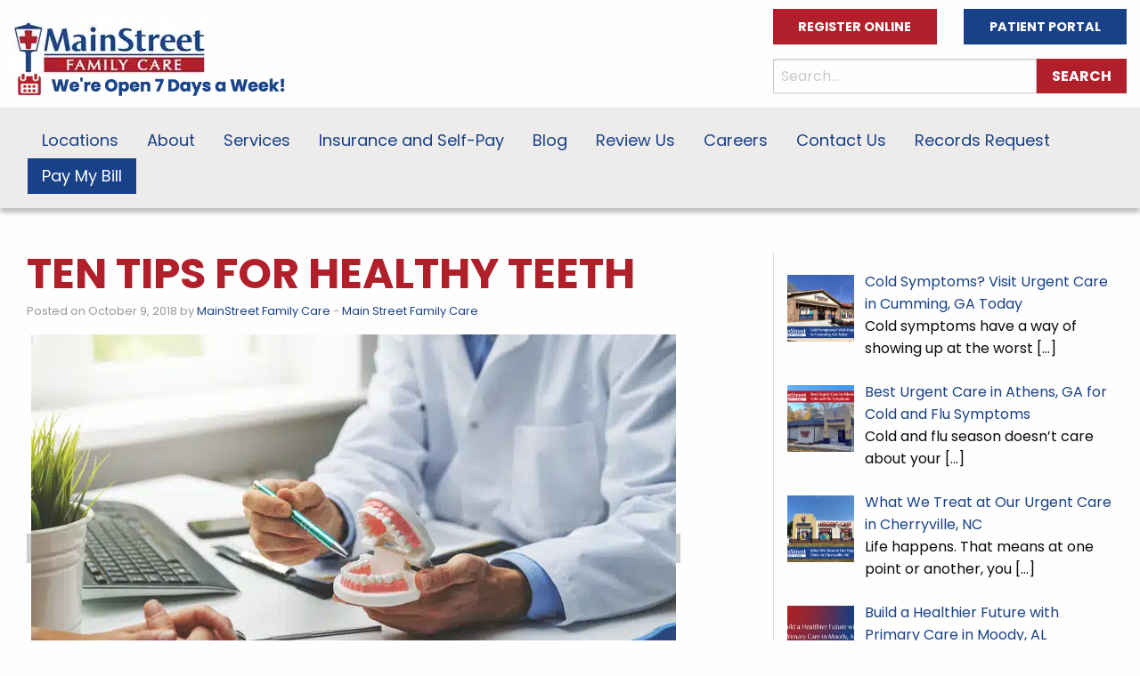

--- FILE ---
content_type: text/html; charset=UTF-8
request_url: https://www.mainstreetfamilycare.com/ten-tips-for-healthy-teeth/
body_size: 32017
content:

<!doctype html>

  <html class="no-js"  lang="en-US">

	<head><meta charset="utf-8"><script>if(navigator.userAgent.match(/MSIE|Internet Explorer/i)||navigator.userAgent.match(/Trident\/7\..*?rv:11/i)){var href=document.location.href;if(!href.match(/[?&]nowprocket/)){if(href.indexOf("?")==-1){if(href.indexOf("#")==-1){document.location.href=href+"?nowprocket=1"}else{document.location.href=href.replace("#","?nowprocket=1#")}}else{if(href.indexOf("#")==-1){document.location.href=href+"&nowprocket=1"}else{document.location.href=href.replace("#","&nowprocket=1#")}}}}</script><script>(()=>{class RocketLazyLoadScripts{constructor(){this.v="2.0.4",this.userEvents=["keydown","keyup","mousedown","mouseup","mousemove","mouseover","mouseout","touchmove","touchstart","touchend","touchcancel","wheel","click","dblclick","input"],this.attributeEvents=["onblur","onclick","oncontextmenu","ondblclick","onfocus","onmousedown","onmouseenter","onmouseleave","onmousemove","onmouseout","onmouseover","onmouseup","onmousewheel","onscroll","onsubmit"]}async t(){this.i(),this.o(),/iP(ad|hone)/.test(navigator.userAgent)&&this.h(),this.u(),this.l(this),this.m(),this.k(this),this.p(this),this._(),await Promise.all([this.R(),this.L()]),this.lastBreath=Date.now(),this.S(this),this.P(),this.D(),this.O(),this.M(),await this.C(this.delayedScripts.normal),await this.C(this.delayedScripts.defer),await this.C(this.delayedScripts.async),await this.T(),await this.F(),await this.j(),await this.A(),window.dispatchEvent(new Event("rocket-allScriptsLoaded")),this.everythingLoaded=!0,this.lastTouchEnd&&await new Promise(t=>setTimeout(t,500-Date.now()+this.lastTouchEnd)),this.I(),this.H(),this.U(),this.W()}i(){this.CSPIssue=sessionStorage.getItem("rocketCSPIssue"),document.addEventListener("securitypolicyviolation",t=>{this.CSPIssue||"script-src-elem"!==t.violatedDirective||"data"!==t.blockedURI||(this.CSPIssue=!0,sessionStorage.setItem("rocketCSPIssue",!0))},{isRocket:!0})}o(){window.addEventListener("pageshow",t=>{this.persisted=t.persisted,this.realWindowLoadedFired=!0},{isRocket:!0}),window.addEventListener("pagehide",()=>{this.onFirstUserAction=null},{isRocket:!0})}h(){let t;function e(e){t=e}window.addEventListener("touchstart",e,{isRocket:!0}),window.addEventListener("touchend",function i(o){o.changedTouches[0]&&t.changedTouches[0]&&Math.abs(o.changedTouches[0].pageX-t.changedTouches[0].pageX)<10&&Math.abs(o.changedTouches[0].pageY-t.changedTouches[0].pageY)<10&&o.timeStamp-t.timeStamp<200&&(window.removeEventListener("touchstart",e,{isRocket:!0}),window.removeEventListener("touchend",i,{isRocket:!0}),"INPUT"===o.target.tagName&&"text"===o.target.type||(o.target.dispatchEvent(new TouchEvent("touchend",{target:o.target,bubbles:!0})),o.target.dispatchEvent(new MouseEvent("mouseover",{target:o.target,bubbles:!0})),o.target.dispatchEvent(new PointerEvent("click",{target:o.target,bubbles:!0,cancelable:!0,detail:1,clientX:o.changedTouches[0].clientX,clientY:o.changedTouches[0].clientY})),event.preventDefault()))},{isRocket:!0})}q(t){this.userActionTriggered||("mousemove"!==t.type||this.firstMousemoveIgnored?"keyup"===t.type||"mouseover"===t.type||"mouseout"===t.type||(this.userActionTriggered=!0,this.onFirstUserAction&&this.onFirstUserAction()):this.firstMousemoveIgnored=!0),"click"===t.type&&t.preventDefault(),t.stopPropagation(),t.stopImmediatePropagation(),"touchstart"===this.lastEvent&&"touchend"===t.type&&(this.lastTouchEnd=Date.now()),"click"===t.type&&(this.lastTouchEnd=0),this.lastEvent=t.type,t.composedPath&&t.composedPath()[0].getRootNode()instanceof ShadowRoot&&(t.rocketTarget=t.composedPath()[0]),this.savedUserEvents.push(t)}u(){this.savedUserEvents=[],this.userEventHandler=this.q.bind(this),this.userEvents.forEach(t=>window.addEventListener(t,this.userEventHandler,{passive:!1,isRocket:!0})),document.addEventListener("visibilitychange",this.userEventHandler,{isRocket:!0})}U(){this.userEvents.forEach(t=>window.removeEventListener(t,this.userEventHandler,{passive:!1,isRocket:!0})),document.removeEventListener("visibilitychange",this.userEventHandler,{isRocket:!0}),this.savedUserEvents.forEach(t=>{(t.rocketTarget||t.target).dispatchEvent(new window[t.constructor.name](t.type,t))})}m(){const t="return false",e=Array.from(this.attributeEvents,t=>"data-rocket-"+t),i="["+this.attributeEvents.join("],[")+"]",o="[data-rocket-"+this.attributeEvents.join("],[data-rocket-")+"]",s=(e,i,o)=>{o&&o!==t&&(e.setAttribute("data-rocket-"+i,o),e["rocket"+i]=new Function("event",o),e.setAttribute(i,t))};new MutationObserver(t=>{for(const n of t)"attributes"===n.type&&(n.attributeName.startsWith("data-rocket-")||this.everythingLoaded?n.attributeName.startsWith("data-rocket-")&&this.everythingLoaded&&this.N(n.target,n.attributeName.substring(12)):s(n.target,n.attributeName,n.target.getAttribute(n.attributeName))),"childList"===n.type&&n.addedNodes.forEach(t=>{if(t.nodeType===Node.ELEMENT_NODE)if(this.everythingLoaded)for(const i of[t,...t.querySelectorAll(o)])for(const t of i.getAttributeNames())e.includes(t)&&this.N(i,t.substring(12));else for(const e of[t,...t.querySelectorAll(i)])for(const t of e.getAttributeNames())this.attributeEvents.includes(t)&&s(e,t,e.getAttribute(t))})}).observe(document,{subtree:!0,childList:!0,attributeFilter:[...this.attributeEvents,...e]})}I(){this.attributeEvents.forEach(t=>{document.querySelectorAll("[data-rocket-"+t+"]").forEach(e=>{this.N(e,t)})})}N(t,e){const i=t.getAttribute("data-rocket-"+e);i&&(t.setAttribute(e,i),t.removeAttribute("data-rocket-"+e))}k(t){Object.defineProperty(HTMLElement.prototype,"onclick",{get(){return this.rocketonclick||null},set(e){this.rocketonclick=e,this.setAttribute(t.everythingLoaded?"onclick":"data-rocket-onclick","this.rocketonclick(event)")}})}S(t){function e(e,i){let o=e[i];e[i]=null,Object.defineProperty(e,i,{get:()=>o,set(s){t.everythingLoaded?o=s:e["rocket"+i]=o=s}})}e(document,"onreadystatechange"),e(window,"onload"),e(window,"onpageshow");try{Object.defineProperty(document,"readyState",{get:()=>t.rocketReadyState,set(e){t.rocketReadyState=e},configurable:!0}),document.readyState="loading"}catch(t){console.log("WPRocket DJE readyState conflict, bypassing")}}l(t){this.originalAddEventListener=EventTarget.prototype.addEventListener,this.originalRemoveEventListener=EventTarget.prototype.removeEventListener,this.savedEventListeners=[],EventTarget.prototype.addEventListener=function(e,i,o){o&&o.isRocket||!t.B(e,this)&&!t.userEvents.includes(e)||t.B(e,this)&&!t.userActionTriggered||e.startsWith("rocket-")||t.everythingLoaded?t.originalAddEventListener.call(this,e,i,o):(t.savedEventListeners.push({target:this,remove:!1,type:e,func:i,options:o}),"mouseenter"!==e&&"mouseleave"!==e||t.originalAddEventListener.call(this,e,t.savedUserEvents.push,o))},EventTarget.prototype.removeEventListener=function(e,i,o){o&&o.isRocket||!t.B(e,this)&&!t.userEvents.includes(e)||t.B(e,this)&&!t.userActionTriggered||e.startsWith("rocket-")||t.everythingLoaded?t.originalRemoveEventListener.call(this,e,i,o):t.savedEventListeners.push({target:this,remove:!0,type:e,func:i,options:o})}}J(t,e){this.savedEventListeners=this.savedEventListeners.filter(i=>{let o=i.type,s=i.target||window;return e!==o||t!==s||(this.B(o,s)&&(i.type="rocket-"+o),this.$(i),!1)})}H(){EventTarget.prototype.addEventListener=this.originalAddEventListener,EventTarget.prototype.removeEventListener=this.originalRemoveEventListener,this.savedEventListeners.forEach(t=>this.$(t))}$(t){t.remove?this.originalRemoveEventListener.call(t.target,t.type,t.func,t.options):this.originalAddEventListener.call(t.target,t.type,t.func,t.options)}p(t){let e;function i(e){return t.everythingLoaded?e:e.split(" ").map(t=>"load"===t||t.startsWith("load.")?"rocket-jquery-load":t).join(" ")}function o(o){function s(e){const s=o.fn[e];o.fn[e]=o.fn.init.prototype[e]=function(){return this[0]===window&&t.userActionTriggered&&("string"==typeof arguments[0]||arguments[0]instanceof String?arguments[0]=i(arguments[0]):"object"==typeof arguments[0]&&Object.keys(arguments[0]).forEach(t=>{const e=arguments[0][t];delete arguments[0][t],arguments[0][i(t)]=e})),s.apply(this,arguments),this}}if(o&&o.fn&&!t.allJQueries.includes(o)){const e={DOMContentLoaded:[],"rocket-DOMContentLoaded":[]};for(const t in e)document.addEventListener(t,()=>{e[t].forEach(t=>t())},{isRocket:!0});o.fn.ready=o.fn.init.prototype.ready=function(i){function s(){parseInt(o.fn.jquery)>2?setTimeout(()=>i.bind(document)(o)):i.bind(document)(o)}return"function"==typeof i&&(t.realDomReadyFired?!t.userActionTriggered||t.fauxDomReadyFired?s():e["rocket-DOMContentLoaded"].push(s):e.DOMContentLoaded.push(s)),o([])},s("on"),s("one"),s("off"),t.allJQueries.push(o)}e=o}t.allJQueries=[],o(window.jQuery),Object.defineProperty(window,"jQuery",{get:()=>e,set(t){o(t)}})}P(){const t=new Map;document.write=document.writeln=function(e){const i=document.currentScript,o=document.createRange(),s=i.parentElement;let n=t.get(i);void 0===n&&(n=i.nextSibling,t.set(i,n));const c=document.createDocumentFragment();o.setStart(c,0),c.appendChild(o.createContextualFragment(e)),s.insertBefore(c,n)}}async R(){return new Promise(t=>{this.userActionTriggered?t():this.onFirstUserAction=t})}async L(){return new Promise(t=>{document.addEventListener("DOMContentLoaded",()=>{this.realDomReadyFired=!0,t()},{isRocket:!0})})}async j(){return this.realWindowLoadedFired?Promise.resolve():new Promise(t=>{window.addEventListener("load",t,{isRocket:!0})})}M(){this.pendingScripts=[];this.scriptsMutationObserver=new MutationObserver(t=>{for(const e of t)e.addedNodes.forEach(t=>{"SCRIPT"!==t.tagName||t.noModule||t.isWPRocket||this.pendingScripts.push({script:t,promise:new Promise(e=>{const i=()=>{const i=this.pendingScripts.findIndex(e=>e.script===t);i>=0&&this.pendingScripts.splice(i,1),e()};t.addEventListener("load",i,{isRocket:!0}),t.addEventListener("error",i,{isRocket:!0}),setTimeout(i,1e3)})})})}),this.scriptsMutationObserver.observe(document,{childList:!0,subtree:!0})}async F(){await this.X(),this.pendingScripts.length?(await this.pendingScripts[0].promise,await this.F()):this.scriptsMutationObserver.disconnect()}D(){this.delayedScripts={normal:[],async:[],defer:[]},document.querySelectorAll("script[type$=rocketlazyloadscript]").forEach(t=>{t.hasAttribute("data-rocket-src")?t.hasAttribute("async")&&!1!==t.async?this.delayedScripts.async.push(t):t.hasAttribute("defer")&&!1!==t.defer||"module"===t.getAttribute("data-rocket-type")?this.delayedScripts.defer.push(t):this.delayedScripts.normal.push(t):this.delayedScripts.normal.push(t)})}async _(){await this.L();let t=[];document.querySelectorAll("script[type$=rocketlazyloadscript][data-rocket-src]").forEach(e=>{let i=e.getAttribute("data-rocket-src");if(i&&!i.startsWith("data:")){i.startsWith("//")&&(i=location.protocol+i);try{const o=new URL(i).origin;o!==location.origin&&t.push({src:o,crossOrigin:e.crossOrigin||"module"===e.getAttribute("data-rocket-type")})}catch(t){}}}),t=[...new Map(t.map(t=>[JSON.stringify(t),t])).values()],this.Y(t,"preconnect")}async G(t){if(await this.K(),!0!==t.noModule||!("noModule"in HTMLScriptElement.prototype))return new Promise(e=>{let i;function o(){(i||t).setAttribute("data-rocket-status","executed"),e()}try{if(navigator.userAgent.includes("Firefox/")||""===navigator.vendor||this.CSPIssue)i=document.createElement("script"),[...t.attributes].forEach(t=>{let e=t.nodeName;"type"!==e&&("data-rocket-type"===e&&(e="type"),"data-rocket-src"===e&&(e="src"),i.setAttribute(e,t.nodeValue))}),t.text&&(i.text=t.text),t.nonce&&(i.nonce=t.nonce),i.hasAttribute("src")?(i.addEventListener("load",o,{isRocket:!0}),i.addEventListener("error",()=>{i.setAttribute("data-rocket-status","failed-network"),e()},{isRocket:!0}),setTimeout(()=>{i.isConnected||e()},1)):(i.text=t.text,o()),i.isWPRocket=!0,t.parentNode.replaceChild(i,t);else{const i=t.getAttribute("data-rocket-type"),s=t.getAttribute("data-rocket-src");i?(t.type=i,t.removeAttribute("data-rocket-type")):t.removeAttribute("type"),t.addEventListener("load",o,{isRocket:!0}),t.addEventListener("error",i=>{this.CSPIssue&&i.target.src.startsWith("data:")?(console.log("WPRocket: CSP fallback activated"),t.removeAttribute("src"),this.G(t).then(e)):(t.setAttribute("data-rocket-status","failed-network"),e())},{isRocket:!0}),s?(t.fetchPriority="high",t.removeAttribute("data-rocket-src"),t.src=s):t.src="data:text/javascript;base64,"+window.btoa(unescape(encodeURIComponent(t.text)))}}catch(i){t.setAttribute("data-rocket-status","failed-transform"),e()}});t.setAttribute("data-rocket-status","skipped")}async C(t){const e=t.shift();return e?(e.isConnected&&await this.G(e),this.C(t)):Promise.resolve()}O(){this.Y([...this.delayedScripts.normal,...this.delayedScripts.defer,...this.delayedScripts.async],"preload")}Y(t,e){this.trash=this.trash||[];let i=!0;var o=document.createDocumentFragment();t.forEach(t=>{const s=t.getAttribute&&t.getAttribute("data-rocket-src")||t.src;if(s&&!s.startsWith("data:")){const n=document.createElement("link");n.href=s,n.rel=e,"preconnect"!==e&&(n.as="script",n.fetchPriority=i?"high":"low"),t.getAttribute&&"module"===t.getAttribute("data-rocket-type")&&(n.crossOrigin=!0),t.crossOrigin&&(n.crossOrigin=t.crossOrigin),t.integrity&&(n.integrity=t.integrity),t.nonce&&(n.nonce=t.nonce),o.appendChild(n),this.trash.push(n),i=!1}}),document.head.appendChild(o)}W(){this.trash.forEach(t=>t.remove())}async T(){try{document.readyState="interactive"}catch(t){}this.fauxDomReadyFired=!0;try{await this.K(),this.J(document,"readystatechange"),document.dispatchEvent(new Event("rocket-readystatechange")),await this.K(),document.rocketonreadystatechange&&document.rocketonreadystatechange(),await this.K(),this.J(document,"DOMContentLoaded"),document.dispatchEvent(new Event("rocket-DOMContentLoaded")),await this.K(),this.J(window,"DOMContentLoaded"),window.dispatchEvent(new Event("rocket-DOMContentLoaded"))}catch(t){console.error(t)}}async A(){try{document.readyState="complete"}catch(t){}try{await this.K(),this.J(document,"readystatechange"),document.dispatchEvent(new Event("rocket-readystatechange")),await this.K(),document.rocketonreadystatechange&&document.rocketonreadystatechange(),await this.K(),this.J(window,"load"),window.dispatchEvent(new Event("rocket-load")),await this.K(),window.rocketonload&&window.rocketonload(),await this.K(),this.allJQueries.forEach(t=>t(window).trigger("rocket-jquery-load")),await this.K(),this.J(window,"pageshow");const t=new Event("rocket-pageshow");t.persisted=this.persisted,window.dispatchEvent(t),await this.K(),window.rocketonpageshow&&window.rocketonpageshow({persisted:this.persisted})}catch(t){console.error(t)}}async K(){Date.now()-this.lastBreath>45&&(await this.X(),this.lastBreath=Date.now())}async X(){return document.hidden?new Promise(t=>setTimeout(t)):new Promise(t=>requestAnimationFrame(t))}B(t,e){return e===document&&"readystatechange"===t||(e===document&&"DOMContentLoaded"===t||(e===window&&"DOMContentLoaded"===t||(e===window&&"load"===t||e===window&&"pageshow"===t)))}static run(){(new RocketLazyLoadScripts).t()}}RocketLazyLoadScripts.run()})();</script>
		
		
		<!-- Force IE to use the latest rendering engine available -->
		<meta http-equiv="X-UA-Compatible" content="IE=edge">

		<!-- Mobile Meta -->
		<meta name="viewport" content="width=device-width, initial-scale=1.0">
		<meta class="foundation-mq">
		
		<!-- If Site Icon isn't set in customizer -->
		
		<link rel="pingback" href="https://www.mainstreetfamilycare.com/xmlrpc.php">
		
		
		<meta name='robots' content='index, follow, max-image-preview:large, max-snippet:-1, max-video-preview:-1' />

	<!-- This site is optimized with the Yoast SEO Premium plugin v25.1 (Yoast SEO v26.8) - https://yoast.com/product/yoast-seo-premium-wordpress/ -->
	<title>Ten Tips for Healthy Teeth | MainStreet Family Care</title>
<style id="wpr-usedcss">.slick-slider{position:relative;display:block;-moz-box-sizing:border-box;box-sizing:border-box;-webkit-user-select:none;-moz-user-select:none;-ms-user-select:none;user-select:none;-webkit-touch-callout:none;-khtml-user-select:none;-ms-touch-action:pan-y;touch-action:pan-y;-webkit-tap-highlight-color:transparent}.slick-list{position:relative;display:block;overflow:hidden;margin:0;padding:0}.slick-list:focus{outline:0}.slick-list.dragging{cursor:pointer;cursor:hand}.slick-slider .slick-list,.slick-slider .slick-track{-webkit-transform:translate3d(0,0,0);-moz-transform:translate3d(0,0,0);-ms-transform:translate3d(0,0,0);-o-transform:translate3d(0,0,0);transform:translate3d(0,0,0)}.slick-track{position:relative;top:0;left:0;display:block}.slick-track:after,.slick-track:before{display:table;content:''}.slick-track:after{clear:both}.slick-loading .slick-track{visibility:hidden}.slick-slide{display:none;float:left;height:100%;min-height:1px}[dir=rtl] .slick-slide{float:right}.slick-slide img{display:block}.slick-slide.slick-loading img{display:none}.slick-slide.dragging img{pointer-events:none}.slick-initialized .slick-slide{display:block}.slick-loading .slick-slide{visibility:hidden}.slick-vertical .slick-slide{display:block;height:auto;border:1px solid transparent}.slick-arrow.slick-hidden{display:none}.slick-loading .slick-list{background:var(--wpr-bg-f32c85dd-aab3-4f31-9ee9-14ca4a2010f3) center center no-repeat #fff}.slick-next,.slick-prev{font-size:0;line-height:0;position:absolute;top:50%;display:block;width:20px;height:20px;padding:0;-webkit-transform:translate(0,-50%);-ms-transform:translate(0,-50%);transform:translate(0,-50%);cursor:pointer;color:transparent;border:none;outline:0;background:0 0}.slick-next:focus,.slick-next:hover,.slick-prev:focus,.slick-prev:hover{color:transparent;outline:0;background:0 0}.slick-next:focus:before,.slick-next:hover:before,.slick-prev:focus:before,.slick-prev:hover:before{opacity:1}.slick-next.slick-disabled:before,.slick-prev.slick-disabled:before{opacity:.25}.slick-next:before,.slick-prev:before{font-family:slick;font-size:20px;line-height:1;opacity:.75;color:#fff;-webkit-font-smoothing:antialiased;-moz-osx-font-smoothing:grayscale}.slick-prev{left:-25px}[dir=rtl] .slick-prev{right:-25px;left:auto}.slick-prev:before{content:'←'}[dir=rtl] .slick-prev:before{content:'→'}.slick-next{right:-25px}[dir=rtl] .slick-next{right:auto;left:-25px}.slick-next:before{content:'→'}[dir=rtl] .slick-next:before{content:'←'}.slick-slider{margin-bottom:30px}.slick-dots{position:absolute;bottom:-45px;display:block;width:100%;padding:0;list-style:none;text-align:center}.slick-dots li{position:relative;display:inline-block;width:20px;height:20px;margin:0 5px;padding:0;cursor:pointer}.slick-dots li button{font-size:0;line-height:0;display:block;width:20px;height:20px;padding:5px;cursor:pointer;color:transparent;border:0;outline:0;background:0 0}.slick-dots li button:focus,.slick-dots li button:hover{outline:0}.slick-dots li button:focus:before,.slick-dots li button:hover:before{opacity:1}.slick-dots li button:before{font-family:slick;font-size:6px;line-height:20px;position:absolute;top:0;left:0;width:20px;height:20px;content:'•';text-align:center;opacity:.25;color:#000;-webkit-font-smoothing:antialiased;-moz-osx-font-smoothing:grayscale}.slick-dots li.slick-active button:before{opacity:.75;color:#000}img.emoji{display:inline!important;border:none!important;box-shadow:none!important;height:1em!important;width:1em!important;margin:0 .07em!important;vertical-align:-.1em!important;background:0 0!important;padding:0!important}:where(.wp-block-button__link){border-radius:9999px;box-shadow:none;padding:calc(.667em + 2px) calc(1.333em + 2px);text-decoration:none}:root :where(.wp-block-button .wp-block-button__link.is-style-outline),:root :where(.wp-block-button.is-style-outline>.wp-block-button__link){border:2px solid;padding:.667em 1.333em}:root :where(.wp-block-button .wp-block-button__link.is-style-outline:not(.has-text-color)),:root :where(.wp-block-button.is-style-outline>.wp-block-button__link:not(.has-text-color)){color:currentColor}:root :where(.wp-block-button .wp-block-button__link.is-style-outline:not(.has-background)),:root :where(.wp-block-button.is-style-outline>.wp-block-button__link:not(.has-background)){background-color:initial;background-image:none}:where(.wp-block-calendar table:not(.has-background) th){background:#ddd}:where(.wp-block-columns){margin-bottom:1.75em}:where(.wp-block-columns.has-background){padding:1.25em 2.375em}:where(.wp-block-post-comments input[type=submit]){border:none}:where(.wp-block-cover-image:not(.has-text-color)),:where(.wp-block-cover:not(.has-text-color)){color:#fff}:where(.wp-block-cover-image.is-light:not(.has-text-color)),:where(.wp-block-cover.is-light:not(.has-text-color)){color:#000}:root :where(.wp-block-cover h1:not(.has-text-color)),:root :where(.wp-block-cover h2:not(.has-text-color)),:root :where(.wp-block-cover h3:not(.has-text-color)),:root :where(.wp-block-cover h4:not(.has-text-color)),:root :where(.wp-block-cover h5:not(.has-text-color)),:root :where(.wp-block-cover h6:not(.has-text-color)),:root :where(.wp-block-cover p:not(.has-text-color)){color:inherit}:where(.wp-block-file){margin-bottom:1.5em}:where(.wp-block-file__button){border-radius:2em;display:inline-block;padding:.5em 1em}:where(.wp-block-file__button):is(a):active,:where(.wp-block-file__button):is(a):focus,:where(.wp-block-file__button):is(a):hover,:where(.wp-block-file__button):is(a):visited{box-shadow:none;color:#fff;opacity:.85;text-decoration:none}:where(.wp-block-group.wp-block-group-is-layout-constrained){position:relative}:root :where(.wp-block-image.is-style-rounded img,.wp-block-image .is-style-rounded img){border-radius:9999px}:where(.wp-block-latest-comments:not([style*=line-height] .wp-block-latest-comments__comment)){line-height:1.1}:where(.wp-block-latest-comments:not([style*=line-height] .wp-block-latest-comments__comment-excerpt p)){line-height:1.8}:root :where(.wp-block-latest-posts.is-grid){padding:0}:root :where(.wp-block-latest-posts.wp-block-latest-posts__list){padding-left:0}ol,ul{box-sizing:border-box}:root :where(ul.has-background,ol.has-background){padding:1.25em 2.375em}:where(.wp-block-navigation.has-background .wp-block-navigation-item a:not(.wp-element-button)),:where(.wp-block-navigation.has-background .wp-block-navigation-submenu a:not(.wp-element-button)){padding:.5em 1em}:where(.wp-block-navigation .wp-block-navigation__submenu-container .wp-block-navigation-item a:not(.wp-element-button)),:where(.wp-block-navigation .wp-block-navigation__submenu-container .wp-block-navigation-submenu a:not(.wp-element-button)),:where(.wp-block-navigation .wp-block-navigation__submenu-container .wp-block-navigation-submenu button.wp-block-navigation-item__content),:where(.wp-block-navigation .wp-block-navigation__submenu-container .wp-block-pages-list__item button.wp-block-navigation-item__content){padding:.5em 1em}:root :where(p.has-background){padding:1.25em 2.375em}:where(p.has-text-color:not(.has-link-color)) a{color:inherit}:where(.wp-block-post-comments-form) input:not([type=submit]),:where(.wp-block-post-comments-form) textarea{border:1px solid #949494;font-family:inherit;font-size:1em}:where(.wp-block-post-comments-form) input:where(:not([type=submit]):not([type=checkbox])),:where(.wp-block-post-comments-form) textarea{padding:calc(.667em + 2px)}:where(.wp-block-post-excerpt){margin-bottom:var(--wp--style--block-gap);margin-top:var(--wp--style--block-gap)}:where(.wp-block-preformatted.has-background){padding:1.25em 2.375em}:where(.wp-block-search__button){border:1px solid #ccc;padding:6px 10px}:where(.wp-block-search__input){font-family:inherit;font-size:inherit;font-style:inherit;font-weight:inherit;letter-spacing:inherit;line-height:inherit;text-transform:inherit}:where(.wp-block-search__button-inside .wp-block-search__inside-wrapper){border:1px solid #949494;box-sizing:border-box;padding:4px}:where(.wp-block-search__button-inside .wp-block-search__inside-wrapper) .wp-block-search__input{border:none;border-radius:0;padding:0 4px}:where(.wp-block-search__button-inside .wp-block-search__inside-wrapper) .wp-block-search__input:focus{outline:0}:where(.wp-block-search__button-inside .wp-block-search__inside-wrapper) :where(.wp-block-search__button){padding:4px 8px}:root :where(.wp-block-separator.is-style-dots){height:auto;line-height:1;text-align:center}:root :where(.wp-block-separator.is-style-dots):before{color:currentColor;content:"···";font-family:serif;font-size:1.5em;letter-spacing:2em;padding-left:2em}:root :where(.wp-block-site-logo.is-style-rounded){border-radius:9999px}:root :where(.wp-block-site-title a){color:inherit}:where(.wp-block-social-links:not(.is-style-logos-only)) .wp-social-link{background-color:#f0f0f0;color:#444}:where(.wp-block-social-links:not(.is-style-logos-only)) .wp-social-link-amazon{background-color:#f90;color:#fff}:where(.wp-block-social-links:not(.is-style-logos-only)) .wp-social-link-bandcamp{background-color:#1ea0c3;color:#fff}:where(.wp-block-social-links:not(.is-style-logos-only)) .wp-social-link-behance{background-color:#0757fe;color:#fff}:where(.wp-block-social-links:not(.is-style-logos-only)) .wp-social-link-bluesky{background-color:#0a7aff;color:#fff}:where(.wp-block-social-links:not(.is-style-logos-only)) .wp-social-link-codepen{background-color:#1e1f26;color:#fff}:where(.wp-block-social-links:not(.is-style-logos-only)) .wp-social-link-deviantart{background-color:#02e49b;color:#fff}:where(.wp-block-social-links:not(.is-style-logos-only)) .wp-social-link-dribbble{background-color:#e94c89;color:#fff}:where(.wp-block-social-links:not(.is-style-logos-only)) .wp-social-link-dropbox{background-color:#4280ff;color:#fff}:where(.wp-block-social-links:not(.is-style-logos-only)) .wp-social-link-etsy{background-color:#f45800;color:#fff}:where(.wp-block-social-links:not(.is-style-logos-only)) .wp-social-link-facebook{background-color:#1778f2;color:#fff}:where(.wp-block-social-links:not(.is-style-logos-only)) .wp-social-link-fivehundredpx{background-color:#000;color:#fff}:where(.wp-block-social-links:not(.is-style-logos-only)) .wp-social-link-flickr{background-color:#0461dd;color:#fff}:where(.wp-block-social-links:not(.is-style-logos-only)) .wp-social-link-foursquare{background-color:#e65678;color:#fff}:where(.wp-block-social-links:not(.is-style-logos-only)) .wp-social-link-github{background-color:#24292d;color:#fff}:where(.wp-block-social-links:not(.is-style-logos-only)) .wp-social-link-goodreads{background-color:#eceadd;color:#382110}:where(.wp-block-social-links:not(.is-style-logos-only)) .wp-social-link-google{background-color:#ea4434;color:#fff}:where(.wp-block-social-links:not(.is-style-logos-only)) .wp-social-link-gravatar{background-color:#1d4fc4;color:#fff}:where(.wp-block-social-links:not(.is-style-logos-only)) .wp-social-link-instagram{background-color:#f00075;color:#fff}:where(.wp-block-social-links:not(.is-style-logos-only)) .wp-social-link-lastfm{background-color:#e21b24;color:#fff}:where(.wp-block-social-links:not(.is-style-logos-only)) .wp-social-link-linkedin{background-color:#0d66c2;color:#fff}:where(.wp-block-social-links:not(.is-style-logos-only)) .wp-social-link-mastodon{background-color:#3288d4;color:#fff}:where(.wp-block-social-links:not(.is-style-logos-only)) .wp-social-link-medium{background-color:#000;color:#fff}:where(.wp-block-social-links:not(.is-style-logos-only)) .wp-social-link-meetup{background-color:#f6405f;color:#fff}:where(.wp-block-social-links:not(.is-style-logos-only)) .wp-social-link-patreon{background-color:#000;color:#fff}:where(.wp-block-social-links:not(.is-style-logos-only)) .wp-social-link-pinterest{background-color:#e60122;color:#fff}:where(.wp-block-social-links:not(.is-style-logos-only)) .wp-social-link-pocket{background-color:#ef4155;color:#fff}:where(.wp-block-social-links:not(.is-style-logos-only)) .wp-social-link-reddit{background-color:#ff4500;color:#fff}:where(.wp-block-social-links:not(.is-style-logos-only)) .wp-social-link-skype{background-color:#0478d7;color:#fff}:where(.wp-block-social-links:not(.is-style-logos-only)) .wp-social-link-snapchat{background-color:#fefc00;color:#fff;stroke:#000}:where(.wp-block-social-links:not(.is-style-logos-only)) .wp-social-link-soundcloud{background-color:#ff5600;color:#fff}:where(.wp-block-social-links:not(.is-style-logos-only)) .wp-social-link-spotify{background-color:#1bd760;color:#fff}:where(.wp-block-social-links:not(.is-style-logos-only)) .wp-social-link-telegram{background-color:#2aabee;color:#fff}:where(.wp-block-social-links:not(.is-style-logos-only)) .wp-social-link-threads{background-color:#000;color:#fff}:where(.wp-block-social-links:not(.is-style-logos-only)) .wp-social-link-tiktok{background-color:#000;color:#fff}:where(.wp-block-social-links:not(.is-style-logos-only)) .wp-social-link-tumblr{background-color:#011835;color:#fff}:where(.wp-block-social-links:not(.is-style-logos-only)) .wp-social-link-twitch{background-color:#6440a4;color:#fff}:where(.wp-block-social-links:not(.is-style-logos-only)) .wp-social-link-twitter{background-color:#1da1f2;color:#fff}:where(.wp-block-social-links:not(.is-style-logos-only)) .wp-social-link-vimeo{background-color:#1eb7ea;color:#fff}:where(.wp-block-social-links:not(.is-style-logos-only)) .wp-social-link-vk{background-color:#4680c2;color:#fff}:where(.wp-block-social-links:not(.is-style-logos-only)) .wp-social-link-wordpress{background-color:#3499cd;color:#fff}:where(.wp-block-social-links:not(.is-style-logos-only)) .wp-social-link-whatsapp{background-color:#25d366;color:#fff}:where(.wp-block-social-links:not(.is-style-logos-only)) .wp-social-link-x{background-color:#000;color:#fff}:where(.wp-block-social-links:not(.is-style-logos-only)) .wp-social-link-yelp{background-color:#d32422;color:#fff}:where(.wp-block-social-links:not(.is-style-logos-only)) .wp-social-link-youtube{background-color:red;color:#fff}:where(.wp-block-social-links.is-style-logos-only) .wp-social-link{background:0 0}:where(.wp-block-social-links.is-style-logos-only) .wp-social-link svg{height:1.25em;width:1.25em}:where(.wp-block-social-links.is-style-logos-only) .wp-social-link-amazon{color:#f90}:where(.wp-block-social-links.is-style-logos-only) .wp-social-link-bandcamp{color:#1ea0c3}:where(.wp-block-social-links.is-style-logos-only) .wp-social-link-behance{color:#0757fe}:where(.wp-block-social-links.is-style-logos-only) .wp-social-link-bluesky{color:#0a7aff}:where(.wp-block-social-links.is-style-logos-only) .wp-social-link-codepen{color:#1e1f26}:where(.wp-block-social-links.is-style-logos-only) .wp-social-link-deviantart{color:#02e49b}:where(.wp-block-social-links.is-style-logos-only) .wp-social-link-dribbble{color:#e94c89}:where(.wp-block-social-links.is-style-logos-only) .wp-social-link-dropbox{color:#4280ff}:where(.wp-block-social-links.is-style-logos-only) .wp-social-link-etsy{color:#f45800}:where(.wp-block-social-links.is-style-logos-only) .wp-social-link-facebook{color:#1778f2}:where(.wp-block-social-links.is-style-logos-only) .wp-social-link-fivehundredpx{color:#000}:where(.wp-block-social-links.is-style-logos-only) .wp-social-link-flickr{color:#0461dd}:where(.wp-block-social-links.is-style-logos-only) .wp-social-link-foursquare{color:#e65678}:where(.wp-block-social-links.is-style-logos-only) .wp-social-link-github{color:#24292d}:where(.wp-block-social-links.is-style-logos-only) .wp-social-link-goodreads{color:#382110}:where(.wp-block-social-links.is-style-logos-only) .wp-social-link-google{color:#ea4434}:where(.wp-block-social-links.is-style-logos-only) .wp-social-link-gravatar{color:#1d4fc4}:where(.wp-block-social-links.is-style-logos-only) .wp-social-link-instagram{color:#f00075}:where(.wp-block-social-links.is-style-logos-only) .wp-social-link-lastfm{color:#e21b24}:where(.wp-block-social-links.is-style-logos-only) .wp-social-link-linkedin{color:#0d66c2}:where(.wp-block-social-links.is-style-logos-only) .wp-social-link-mastodon{color:#3288d4}:where(.wp-block-social-links.is-style-logos-only) .wp-social-link-medium{color:#000}:where(.wp-block-social-links.is-style-logos-only) .wp-social-link-meetup{color:#f6405f}:where(.wp-block-social-links.is-style-logos-only) .wp-social-link-patreon{color:#000}:where(.wp-block-social-links.is-style-logos-only) .wp-social-link-pinterest{color:#e60122}:where(.wp-block-social-links.is-style-logos-only) .wp-social-link-pocket{color:#ef4155}:where(.wp-block-social-links.is-style-logos-only) .wp-social-link-reddit{color:#ff4500}:where(.wp-block-social-links.is-style-logos-only) .wp-social-link-skype{color:#0478d7}:where(.wp-block-social-links.is-style-logos-only) .wp-social-link-snapchat{color:#fff;stroke:#000}:where(.wp-block-social-links.is-style-logos-only) .wp-social-link-soundcloud{color:#ff5600}:where(.wp-block-social-links.is-style-logos-only) .wp-social-link-spotify{color:#1bd760}:where(.wp-block-social-links.is-style-logos-only) .wp-social-link-telegram{color:#2aabee}:where(.wp-block-social-links.is-style-logos-only) .wp-social-link-threads{color:#000}:where(.wp-block-social-links.is-style-logos-only) .wp-social-link-tiktok{color:#000}:where(.wp-block-social-links.is-style-logos-only) .wp-social-link-tumblr{color:#011835}:where(.wp-block-social-links.is-style-logos-only) .wp-social-link-twitch{color:#6440a4}:where(.wp-block-social-links.is-style-logos-only) .wp-social-link-twitter{color:#1da1f2}:where(.wp-block-social-links.is-style-logos-only) .wp-social-link-vimeo{color:#1eb7ea}:where(.wp-block-social-links.is-style-logos-only) .wp-social-link-vk{color:#4680c2}:where(.wp-block-social-links.is-style-logos-only) .wp-social-link-whatsapp{color:#25d366}:where(.wp-block-social-links.is-style-logos-only) .wp-social-link-wordpress{color:#3499cd}:where(.wp-block-social-links.is-style-logos-only) .wp-social-link-x{color:#000}:where(.wp-block-social-links.is-style-logos-only) .wp-social-link-yelp{color:#d32422}:where(.wp-block-social-links.is-style-logos-only) .wp-social-link-youtube{color:red}:root :where(.wp-block-social-links .wp-social-link a){padding:.25em}:root :where(.wp-block-social-links.is-style-logos-only .wp-social-link a){padding:0}:root :where(.wp-block-social-links.is-style-pill-shape .wp-social-link a){padding-left:.66667em;padding-right:.66667em}:root :where(.wp-block-tag-cloud.is-style-outline){display:flex;flex-wrap:wrap;gap:1ch}:root :where(.wp-block-tag-cloud.is-style-outline a){border:1px solid;font-size:unset!important;margin-right:0;padding:1ch 2ch;text-decoration:none!important}:where(.wp-block-term-description){margin-bottom:var(--wp--style--block-gap);margin-top:var(--wp--style--block-gap)}:where(pre.wp-block-verse){font-family:inherit}.entry-content{counter-reset:footnotes}:root{--wp--preset--font-size--normal:16px;--wp--preset--font-size--huge:42px}.screen-reader-text{border:0;clip:rect(1px,1px,1px,1px);clip-path:inset(50%);height:1px;margin:-1px;overflow:hidden;padding:0;position:absolute;width:1px;word-wrap:normal!important}.screen-reader-text:focus{background-color:#ddd;clip:auto!important;clip-path:none;color:#444;display:block;font-size:1em;height:auto;left:5px;line-height:normal;padding:15px 23px 14px;text-decoration:none;top:5px;width:auto;z-index:100000}html :where(.has-border-color){border-style:solid}html :where([style*=border-top-color]){border-top-style:solid}html :where([style*=border-right-color]){border-right-style:solid}html :where([style*=border-bottom-color]){border-bottom-style:solid}html :where([style*=border-left-color]){border-left-style:solid}html :where([style*=border-width]){border-style:solid}html :where([style*=border-top-width]){border-top-style:solid}html :where([style*=border-right-width]){border-right-style:solid}html :where([style*=border-bottom-width]){border-bottom-style:solid}html :where([style*=border-left-width]){border-left-style:solid}html :where(img[class*=wp-image-]){height:auto;max-width:100%}:where(figure){margin:0 0 1em}html :where(.is-position-sticky){--wp-admin--admin-bar--position-offset:var(--wp-admin--admin-bar--height,0px)}@media screen and (max-width:600px){html :where(.is-position-sticky){--wp-admin--admin-bar--position-offset:0px}}:root{--wp--preset--aspect-ratio--square:1;--wp--preset--aspect-ratio--4-3:4/3;--wp--preset--aspect-ratio--3-4:3/4;--wp--preset--aspect-ratio--3-2:3/2;--wp--preset--aspect-ratio--2-3:2/3;--wp--preset--aspect-ratio--16-9:16/9;--wp--preset--aspect-ratio--9-16:9/16;--wp--preset--color--black:#000000;--wp--preset--color--cyan-bluish-gray:#abb8c3;--wp--preset--color--white:#ffffff;--wp--preset--color--pale-pink:#f78da7;--wp--preset--color--vivid-red:#cf2e2e;--wp--preset--color--luminous-vivid-orange:#ff6900;--wp--preset--color--luminous-vivid-amber:#fcb900;--wp--preset--color--light-green-cyan:#7bdcb5;--wp--preset--color--vivid-green-cyan:#00d084;--wp--preset--color--pale-cyan-blue:#8ed1fc;--wp--preset--color--vivid-cyan-blue:#0693e3;--wp--preset--color--vivid-purple:#9b51e0;--wp--preset--gradient--vivid-cyan-blue-to-vivid-purple:linear-gradient(135deg,rgba(6, 147, 227, 1) 0%,rgb(155, 81, 224) 100%);--wp--preset--gradient--light-green-cyan-to-vivid-green-cyan:linear-gradient(135deg,rgb(122, 220, 180) 0%,rgb(0, 208, 130) 100%);--wp--preset--gradient--luminous-vivid-amber-to-luminous-vivid-orange:linear-gradient(135deg,rgba(252, 185, 0, 1) 0%,rgba(255, 105, 0, 1) 100%);--wp--preset--gradient--luminous-vivid-orange-to-vivid-red:linear-gradient(135deg,rgba(255, 105, 0, 1) 0%,rgb(207, 46, 46) 100%);--wp--preset--gradient--very-light-gray-to-cyan-bluish-gray:linear-gradient(135deg,rgb(238, 238, 238) 0%,rgb(169, 184, 195) 100%);--wp--preset--gradient--cool-to-warm-spectrum:linear-gradient(135deg,rgb(74, 234, 220) 0%,rgb(151, 120, 209) 20%,rgb(207, 42, 186) 40%,rgb(238, 44, 130) 60%,rgb(251, 105, 98) 80%,rgb(254, 248, 76) 100%);--wp--preset--gradient--blush-light-purple:linear-gradient(135deg,rgb(255, 206, 236) 0%,rgb(152, 150, 240) 100%);--wp--preset--gradient--blush-bordeaux:linear-gradient(135deg,rgb(254, 205, 165) 0%,rgb(254, 45, 45) 50%,rgb(107, 0, 62) 100%);--wp--preset--gradient--luminous-dusk:linear-gradient(135deg,rgb(255, 203, 112) 0%,rgb(199, 81, 192) 50%,rgb(65, 88, 208) 100%);--wp--preset--gradient--pale-ocean:linear-gradient(135deg,rgb(255, 245, 203) 0%,rgb(182, 227, 212) 50%,rgb(51, 167, 181) 100%);--wp--preset--gradient--electric-grass:linear-gradient(135deg,rgb(202, 248, 128) 0%,rgb(113, 206, 126) 100%);--wp--preset--gradient--midnight:linear-gradient(135deg,rgb(2, 3, 129) 0%,rgb(40, 116, 252) 100%);--wp--preset--font-size--small:13px;--wp--preset--font-size--medium:20px;--wp--preset--font-size--large:36px;--wp--preset--font-size--x-large:42px;--wp--preset--spacing--20:0.44rem;--wp--preset--spacing--30:0.67rem;--wp--preset--spacing--40:1rem;--wp--preset--spacing--50:1.5rem;--wp--preset--spacing--60:2.25rem;--wp--preset--spacing--70:3.38rem;--wp--preset--spacing--80:5.06rem;--wp--preset--shadow--natural:6px 6px 9px rgba(0, 0, 0, .2);--wp--preset--shadow--deep:12px 12px 50px rgba(0, 0, 0, .4);--wp--preset--shadow--sharp:6px 6px 0px rgba(0, 0, 0, .2);--wp--preset--shadow--outlined:6px 6px 0px -3px rgba(255, 255, 255, 1),6px 6px rgba(0, 0, 0, 1);--wp--preset--shadow--crisp:6px 6px 0px rgba(0, 0, 0, 1)}:where(.is-layout-flex){gap:.5em}:where(.is-layout-grid){gap:.5em}:where(.wp-block-post-template.is-layout-flex){gap:1.25em}:where(.wp-block-post-template.is-layout-grid){gap:1.25em}:where(.wp-block-columns.is-layout-flex){gap:2em}:where(.wp-block-columns.is-layout-grid){gap:2em}:root :where(.wp-block-pullquote){font-size:1.5em;line-height:1.6}.wpcf7 .screen-reader-response{position:absolute;overflow:hidden;clip:rect(1px,1px,1px,1px);clip-path:inset(50%);height:1px;width:1px;margin:-1px;padding:0;border:0;word-wrap:normal!important}.wpcf7 form .wpcf7-response-output{margin:2em .5em 1em;padding:.2em 1em;border:2px solid #00a0d2}.wpcf7 form.init .wpcf7-response-output,.wpcf7 form.resetting .wpcf7-response-output,.wpcf7 form.submitting .wpcf7-response-output{display:none}.wpcf7 form.sent .wpcf7-response-output{border-color:#46b450}.wpcf7 form.aborted .wpcf7-response-output,.wpcf7 form.failed .wpcf7-response-output{border-color:#dc3232}.wpcf7 form.spam .wpcf7-response-output{border-color:#f56e28}.wpcf7 form.invalid .wpcf7-response-output,.wpcf7 form.payment-required .wpcf7-response-output,.wpcf7 form.unaccepted .wpcf7-response-output{border-color:#ffb900}.wpcf7-form-control-wrap{position:relative}.wpcf7-not-valid-tip{color:#dc3232;font-size:1em;font-weight:400;display:block}.use-floating-validation-tip .wpcf7-not-valid-tip{position:relative;top:-2ex;left:1em;z-index:100;border:1px solid #dc3232;background:#fff;padding:.2em .8em;width:24em}.wpcf7 [inert]{opacity:.5}.wpcf7 input[type=file]{cursor:pointer}.wpcf7 input[type=file]:disabled{cursor:default}.wpcf7 .wpcf7-submit:disabled{cursor:not-allowed}.wpcf7 input[type=tel],.wpcf7 input[type=url]{direction:ltr}.rpwwt-widget ul{list-style:none;margin-left:0;margin-right:0;padding-left:0;padding-right:0}.rpwwt-widget ul li{overflow:hidden;margin:0 0 1.5em}.rpwwt-widget ul li:last-child{margin:0}.rpwwt-widget .screen-reader-text{border:0;clip:rect(1px,1px,1px,1px);-webkit-clip-path:inset(50%);clip-path:inset(50%);height:1px;margin:-1px;overflow:hidden;padding:0;position:absolute!important;width:1px;word-wrap:normal!important;word-break:normal}.rpwwt-widget .screen-reader-text:focus{background-color:#f1f1f1;border-radius:3px;box-shadow:0 0 2px 2px rgba(0,0,0,.6);clip:auto!important;-webkit-clip-path:none;clip-path:none;color:#21759b;display:block;font-size:.875rem;font-weight:700;height:auto;right:5px;line-height:normal;padding:15px 23px 14px;text-decoration:none;top:5px;width:auto;z-index:100000}.rpwwt-widget ul li img{display:inline;float:left;margin:.3em .75em .75em 0}#rpwwt-recent-posts-widget-with-thumbnails-2 img{width:75px;height:75px}@font-face{font-display:swap;font-family:Poppins;font-style:normal;font-weight:400;src:url(https://fonts.gstatic.com/s/poppins/v21/pxiEyp8kv8JHgFVrJJfecg.woff2) format('woff2');unicode-range:U+0000-00FF,U+0131,U+0152-0153,U+02BB-02BC,U+02C6,U+02DA,U+02DC,U+0304,U+0308,U+0329,U+2000-206F,U+20AC,U+2122,U+2191,U+2193,U+2212,U+2215,U+FEFF,U+FFFD}@font-face{font-display:swap;font-family:Poppins;font-style:normal;font-weight:700;src:url(https://fonts.gstatic.com/s/poppins/v21/pxiByp8kv8JHgFVrLCz7Z1xlFQ.woff2) format('woff2');unicode-range:U+0000-00FF,U+0131,U+0152-0153,U+02BB-02BC,U+02C6,U+02DA,U+02DC,U+0304,U+0308,U+0329,U+2000-206F,U+20AC,U+2122,U+2191,U+2193,U+2212,U+2215,U+FEFF,U+FFFD}@media print,screen and (min-width:40em){.reveal,.reveal.large,.reveal.small{right:auto;left:auto;margin:0 auto}}.slide-in-left.mui-enter{transition-duration:.5s;transition-timing-function:linear;transform:translateX(-100%);transition-property:transform,opacity;-webkit-backface-visibility:hidden;backface-visibility:hidden}.slide-in-left.mui-enter.mui-enter-active{transform:translateX(0)}.slide-in-right.mui-enter{transition-duration:.5s;transition-timing-function:linear;transform:translateX(100%);transition-property:transform,opacity;-webkit-backface-visibility:hidden;backface-visibility:hidden}.slide-in-right.mui-enter.mui-enter-active{transform:translateX(0)}.slide-out-right.mui-leave{transition-duration:.5s;transition-timing-function:linear;transform:translateX(0);transition-property:transform,opacity;-webkit-backface-visibility:hidden;backface-visibility:hidden}.slide-out-right.mui-leave.mui-leave-active{transform:translateX(100%)}.slide-out-left.mui-leave{transition-duration:.5s;transition-timing-function:linear;transform:translateX(0);transition-property:transform,opacity;-webkit-backface-visibility:hidden;backface-visibility:hidden}.slide-out-left.mui-leave.mui-leave-active{transform:translateX(-100%)}.fade-in.mui-enter{transition-duration:.5s;transition-timing-function:linear;opacity:0;transition-property:opacity}.fade-in.mui-enter.mui-enter-active{opacity:1}.fade-out.mui-leave{transition-duration:.5s;transition-timing-function:linear;opacity:1;transition-property:opacity}.fade-out.mui-leave.mui-leave-active{opacity:0}.slow{transition-duration:.75s!important}.fast{transition-duration:.25s!important}.linear{transition-timing-function:linear!important}.ease{transition-timing-function:ease!important}.slow{animation-duration:.75s!important}.fast{animation-duration:.25s!important}.linear{animation-timing-function:linear!important}.ease{animation-timing-function:ease!important}html{line-height:1.15;-webkit-text-size-adjust:100%}h1{font-size:2em;margin:.67em 0}a{background-color:transparent}strong{font-weight:bolder}code{font-family:monospace,monospace;font-size:1em}img{border-style:none}button,input,optgroup,select,textarea{font-size:100%;line-height:1.15;margin:0}button,input{overflow:visible}button,select{text-transform:none}[type=button],[type=reset],[type=submit],button{-webkit-appearance:button}[type=button]::-moz-focus-inner,[type=reset]::-moz-focus-inner,[type=submit]::-moz-focus-inner,button::-moz-focus-inner{border-style:none;padding:0}[type=button]:-moz-focusring,[type=reset]:-moz-focusring,[type=submit]:-moz-focusring,button:-moz-focusring{outline:ButtonText dotted 1px}fieldset{padding:.35em .75em .625em}legend{box-sizing:border-box;color:inherit;display:table;padding:0;white-space:normal}progress{vertical-align:baseline}textarea{overflow:auto}[type=checkbox],[type=radio]{box-sizing:border-box;padding:0}[type=number]::-webkit-inner-spin-button,[type=number]::-webkit-outer-spin-button{height:auto}[type=search]{-webkit-appearance:textfield;outline-offset:-2px}[type=search]::-webkit-search-decoration{-webkit-appearance:none}::-webkit-file-upload-button{-webkit-appearance:button;font:inherit}[hidden],template{display:none}.foundation-mq{font-family:"small=0em&medium=40em&large=64em&xlarge=75em&xxlarge=90em"}html{box-sizing:border-box;font-size:100%}*,:after,:before{box-sizing:inherit}body{margin:0;padding:0;background:#fefefe;font-family:Poppins,sans-serif;font-weight:400;line-height:1.5;color:#0a0a0a;-webkit-font-smoothing:antialiased;-moz-osx-font-smoothing:grayscale}img{display:inline-block;vertical-align:middle;max-width:100%;height:auto;-ms-interpolation-mode:bicubic}textarea{height:auto;min-height:50px;border-radius:0}select{box-sizing:border-box;width:100%}button{padding:0;-webkit-appearance:none;-moz-appearance:none;appearance:none;border:0;border-radius:0;background:0 0;line-height:1;cursor:auto}[data-whatinput=mouse] button{outline:0}button,input,optgroup,select,textarea{font-family:inherit}.is-visible{display:block!important}.grid-container{padding-right:.625rem;padding-left:.625rem;max-width:87.5rem;margin-left:auto;margin-right:auto}.grid-container.full{padding-right:0;padding-left:0;max-width:100%;margin-left:auto;margin-right:auto}.grid-x{display:-ms-flexbox;display:flex;-ms-flex-flow:row wrap;flex-flow:row wrap}.cell{-ms-flex:0 0 auto;flex:0 0 auto;min-height:0;min-width:0;width:100%}.cell.auto{-ms-flex:1 1 0px;flex:1 1 0px}.grid-x>.auto{width:auto}.grid-x>.small-12,.grid-x>.small-6{-ms-flex-preferred-size:auto;flex-basis:auto}@media print,screen and (min-width:40em){.grid-container{padding-right:.9375rem;padding-left:.9375rem}.grid-x>.medium-12,.grid-x>.medium-4,.grid-x>.medium-6,.grid-x>.medium-8{-ms-flex-preferred-size:auto;flex-basis:auto}}@media print,screen and (min-width:64em){.grid-x>.large-12,.grid-x>.large-4,.grid-x>.large-8{-ms-flex-preferred-size:auto;flex-basis:auto}}.grid-x>.small-12,.grid-x>.small-6{-ms-flex:0 0 auto;flex:0 0 auto}.grid-x>.small-6{width:50%}.grid-x>.small-12{width:100%}@media print,screen and (min-width:40em){.grid-x>.medium-12,.grid-x>.medium-4,.grid-x>.medium-6,.grid-x>.medium-8{-ms-flex:0 0 auto;flex:0 0 auto}.grid-x>.medium-4{width:33.33333%}.grid-x>.medium-6{width:50%}.grid-x>.medium-8{width:66.66667%}.grid-x>.medium-12{width:100%}}@media print,screen and (min-width:64em){.grid-x>.large-12,.grid-x>.large-4,.grid-x>.large-8{-ms-flex:0 0 auto;flex:0 0 auto}.grid-x>.large-4{width:33.33333%}.grid-x>.large-8{width:66.66667%}.grid-x>.large-12{width:100%}}.grid-margin-x:not(.grid-x)>.cell{width:auto}.grid-margin-x{margin-left:-.625rem;margin-right:-.625rem}.grid-margin-x>.cell{width:calc(100% - 1.25rem);margin-left:.625rem;margin-right:.625rem}@media print,screen and (min-width:40em){.grid-margin-x{margin-left:-.9375rem;margin-right:-.9375rem}.grid-margin-x>.cell{width:calc(100% - 1.875rem);margin-left:.9375rem;margin-right:.9375rem}}.grid-margin-x>.auto{width:auto}.grid-margin-x>.small-6{width:calc(50% - 1.25rem)}.grid-margin-x>.small-12{width:calc(100% - 1.25rem)}@media print,screen and (min-width:40em){.grid-margin-x>.auto{width:auto}.grid-margin-x>.small-6{width:calc(50% - 1.875rem)}.grid-margin-x>.small-12{width:calc(100% - 1.875rem)}.grid-margin-x>.medium-4{width:calc(33.33333% - 1.875rem)}.grid-margin-x>.medium-6{width:calc(50% - 1.875rem)}.grid-margin-x>.medium-8{width:calc(66.66667% - 1.875rem)}.grid-margin-x>.medium-12{width:calc(100% - 1.875rem)}}@media print,screen and (min-width:64em){.grid-margin-x>.large-4{width:calc(33.33333% - 1.875rem)}.grid-margin-x>.large-8{width:calc(66.66667% - 1.875rem)}.grid-margin-x>.large-12{width:calc(100% - 1.875rem)}}.grid-padding-x .grid-padding-x{margin-right:-.625rem;margin-left:-.625rem}.grid-container:not(.full)>.grid-padding-x{margin-right:-.625rem;margin-left:-.625rem}.grid-padding-x>.cell{padding-right:.625rem;padding-left:.625rem}.align-left{-ms-flex-pack:start;justify-content:flex-start}.align-right{-ms-flex-pack:end;justify-content:flex-end}.align-center{-ms-flex-pack:center;justify-content:center}.align-left.vertical.menu>li>a{-ms-flex-pack:start;justify-content:flex-start}.align-right.vertical.menu>li>a{-ms-flex-pack:end;justify-content:flex-end}.align-center.vertical.menu>li>a{-ms-flex-pack:center;justify-content:center}.align-top{-ms-flex-align:start;align-items:flex-start}.align-bottom{-ms-flex-align:end;align-items:flex-end}.align-middle{-ms-flex-align:center;align-items:center}div,form,h1,h3,h4,h5,li,ol,p,td,ul{margin:0;padding:0}p{margin-bottom:1rem;font-size:inherit;line-height:1.6;text-rendering:optimizeLegibility}em{font-style:italic}em,strong{line-height:inherit}strong{font-weight:700}small{font-size:80%;line-height:inherit}h1,h3,h4,h5{font-family:Poppins,sans-serif;font-style:normal;font-weight:700;color:inherit;text-rendering:optimizeLegibility}h1 small,h3 small,h4 small,h5 small{line-height:0;color:#cacaca}h1{font-size:1.5rem}h1{line-height:1.4;margin-top:0;margin-bottom:.5rem}h3{font-size:1.1875rem}h3,h4{line-height:1.4;margin-top:0;margin-bottom:.5rem}h4{font-size:1.125rem}h5{font-size:1.0625rem}h5{line-height:1.4;margin-top:0;margin-bottom:.5rem}@media print,screen and (min-width:40em){.grid-padding-x .grid-padding-x{margin-right:-.9375rem;margin-left:-.9375rem}.grid-container:not(.full)>.grid-padding-x{margin-right:-.9375rem;margin-left:-.9375rem}.grid-padding-x>.cell{padding-right:.9375rem;padding-left:.9375rem}h1{font-size:3rem}h3{font-size:1.9375rem}h4{font-size:1.5625rem}h5{font-size:1.25rem}}a{line-height:inherit;color:#194188;text-decoration:none;cursor:pointer}a:focus,a:hover{color:#163875}a img{border:0}ol,ul{margin-bottom:1rem;list-style-position:outside;line-height:1.6}li{font-size:inherit}ul{list-style-type:disc}ol,ul{margin-left:1.25rem}ol ol,ol ul,ul ol,ul ul{margin-left:1.25rem;margin-bottom:0}code{padding:.125rem .3125rem .0625rem;border:1px solid #cacaca;font-weight:400}code{background-color:#e6e6e6;font-family:Consolas,"Liberation Mono",Courier,monospace;color:#0a0a0a}.text-center{text-align:center}@media print,screen and (min-width:40em){.medium-text-left{text-align:left}}@media print{*{background:0 0!important;box-shadow:none!important;color:#000!important;text-shadow:none!important}a,a:visited{text-decoration:underline}a[href]:after{content:" (" attr(href) ")"}a[href^="#"]:after,a[href^="javascript:"]:after{content:""}img,tr{page-break-inside:avoid}img{max-width:100%!important}@page{margin:.5cm}h3,p{orphans:3;widows:3}h3{page-break-after:avoid}}[type=number],[type=search],[type=tel],[type=text],[type=time],[type=url],textarea{display:block;box-sizing:border-box;width:100%;height:2.4375rem;margin:0 0 1rem;padding:.5rem;border:1px solid #cacaca;border-radius:0;background-color:#fefefe;box-shadow:inset 0 1px 2px hsla(0,0%,4%,.1);font-family:inherit;font-size:1rem;font-weight:400;line-height:1.5;color:#0a0a0a;transition:box-shadow .5s,border-color .25s ease-in-out;-webkit-appearance:none;-moz-appearance:none;appearance:none}[type=number]:focus,[type=search]:focus,[type=tel]:focus,[type=text]:focus,[type=time]:focus,[type=url]:focus,textarea:focus{outline:0;border:1px solid #8a8a8a;background-color:#fefefe;box-shadow:0 0 5px #cacaca;transition:box-shadow .5s,border-color .25s ease-in-out}textarea{max-width:100%}input:disabled,textarea:disabled{background-color:#e6e6e6;cursor:not-allowed}[type=button],[type=submit]{-webkit-appearance:none;-moz-appearance:none;appearance:none;border-radius:0}input[type=search]{box-sizing:border-box}::placeholder{color:#cacaca}[type=checkbox],[type=file],[type=radio]{margin:0 0 1rem}[type=checkbox]+label,[type=radio]+label{display:inline-block;vertical-align:baseline;margin-left:.5rem;margin-right:1rem;margin-bottom:0}[type=checkbox]+label[for],[type=radio]+label[for]{cursor:pointer}label>[type=checkbox],label>[type=radio]{margin-right:.5rem}[type=file]{width:100%}label{display:block;margin:0;font-size:.875rem;font-weight:400;line-height:1.8;color:#0a0a0a}.input-group{display:-ms-flexbox;display:flex;width:100%;margin-bottom:1rem;-ms-flex-align:stretch;align-items:stretch}.input-group>:first-child,.input-group>:first-child.input-group-button>*,.input-group>:last-child,.input-group>:last-child.input-group-button>*{border-radius:0 0 0 0}.input-group-button,.input-group-button a,.input-group-button button,.input-group-button input,.input-group-button label{margin:0;white-space:nowrap}.input-group-button{padding-top:0;padding-bottom:0;text-align:center;display:-ms-flexbox;display:flex;-ms-flex:0 0 auto;flex:0 0 auto}.input-group-button a,.input-group-button button,.input-group-button input,.input-group-button label{-ms-flex-item-align:stretch;align-self:stretch;height:auto;padding-top:0;padding-bottom:0;font-size:1rem}fieldset{margin:0;padding:0;border:0}legend{max-width:100%;margin-bottom:.5rem}.fieldset{margin:1.125rem 0;padding:1.25rem;border:1px solid #cacaca}.fieldset legend{margin:0;margin-left:-.1875rem;padding:0 .1875rem}select{height:2.4375rem;margin:0 0 1rem;padding:.5rem;-webkit-appearance:none;-moz-appearance:none;appearance:none;border:1px solid #cacaca;border-radius:0;background-color:#fefefe;font-family:inherit;font-size:1rem;font-weight:400;line-height:1.5;color:#0a0a0a;background-image:url("data:image/svg+xml;utf8,<svg xmlns='http://www.w3.org/2000/svg' version='1.1' width='32' height='24' viewBox='0 0 32 24'><polygon points='0,0 32,0 16,24' style='fill: rgb%28138, 138, 138%29'></polygon></svg>");background-origin:content-box;background-position:right -1rem center;background-repeat:no-repeat;background-size:9px 6px;padding-right:1.5rem;transition:box-shadow .5s,border-color .25s ease-in-out}@media screen and (min-width:0\0){select{background-image:url("[data-uri]")}}select:focus{outline:0;border:1px solid #8a8a8a;background-color:#fefefe;box-shadow:0 0 5px #cacaca;transition:box-shadow .5s,border-color .25s ease-in-out}select:disabled{background-color:#e6e6e6;cursor:not-allowed}select::-ms-expand{display:none}select[multiple]{height:auto;background-image:none}.is-invalid-input:not(:focus){border-color:#cc4b37;background-color:#f9ecea}.is-invalid-input:not(:focus):-ms-input-placeholder{color:#cc4b37}.is-invalid-input:not(:focus)::placeholder{color:#cc4b37}.form-error,.is-invalid-label{color:#cc4b37}.form-error{display:none;margin-top:-.5rem;margin-bottom:1rem;font-size:.75rem;font-weight:700}.form-error.is-visible{display:block}.button{display:inline-block;vertical-align:middle;margin:0 0 1rem;padding:.85em 1em;border:1px solid transparent;border-radius:0;transition:background-color .25s ease-out,color .25s ease-out;font-family:inherit;font-size:.9rem;-webkit-appearance:none;line-height:1;text-align:center;cursor:pointer;background-color:#194188;color:#fefefe}[data-whatinput=mouse] .button{outline:0}.button:focus,.button:hover{background-color:#153774;color:#fefefe}.button.small{font-size:.75rem}.button.large{font-size:1.25rem}.button.expanded{display:block;width:100%;margin-right:0;margin-left:0}.button.secondary{background-color:#767676;color:#fefefe}.button.secondary:focus,.button.secondary:hover{background-color:#5e5e5e;color:#fefefe}.button.success{background-color:#3adb76;color:#0a0a0a}.button.success:focus,.button.success:hover{background-color:#22bb5b;color:#0a0a0a}.button.warning{background-color:#ffae00;color:#0a0a0a}.button.warning:focus,.button.warning:hover{background-color:#cc8b00;color:#0a0a0a}.button.alert{background-color:#cc4b37;color:#fefefe}.button.alert:focus,.button.alert:hover{background-color:#a53b2a;color:#fefefe}.button.disabled,.button[disabled]{opacity:.25;cursor:not-allowed}.button.disabled,.button.disabled:focus,.button.disabled:hover,.button[disabled],.button[disabled]:focus,.button[disabled]:hover{background-color:#194188;color:#fefefe}.button.disabled.secondary,.button[disabled].secondary{opacity:.25;cursor:not-allowed}.button.disabled.secondary,.button.disabled.secondary:focus,.button.disabled.secondary:hover,.button[disabled].secondary,.button[disabled].secondary:focus,.button[disabled].secondary:hover{background-color:#767676;color:#fefefe}.button.disabled.success,.button[disabled].success{opacity:.25;cursor:not-allowed}.button.disabled.success,.button.disabled.success:focus,.button.disabled.success:hover,.button[disabled].success,.button[disabled].success:focus,.button[disabled].success:hover{background-color:#3adb76;color:#0a0a0a}.button.disabled.warning,.button[disabled].warning{opacity:.25;cursor:not-allowed}.button.disabled.warning,.button.disabled.warning:focus,.button.disabled.warning:hover,.button[disabled].warning,.button[disabled].warning:focus,.button[disabled].warning:hover{background-color:#ffae00;color:#0a0a0a}.button.disabled.alert,.button[disabled].alert{opacity:.25;cursor:not-allowed}.button.disabled.alert,.button.disabled.alert:focus,.button.disabled.alert:hover,.button[disabled].alert,.button[disabled].alert:focus,.button[disabled].alert:hover{background-color:#cc4b37;color:#fefefe}.button.dropdown:after{display:block;width:0;height:0;border:.4em inset;content:"";border-bottom-width:0;border-top-style:solid;border-color:#fefefe transparent transparent;position:relative;top:.4em;display:inline-block;float:right;margin-left:1em}a.button:focus,a.button:hover{text-decoration:none}.accordion{margin-left:0;background:#fefefe;list-style-type:none}.accordion[disabled] .accordion-title{cursor:not-allowed}.accordion-item:first-child>:first-child,.accordion-item:last-child>:last-child{border-radius:0 0 0 0}.accordion-title{position:relative;display:block;padding:1.25rem 1rem;border:1px solid #e6e6e6;border-bottom:0;font-size:.75rem;line-height:1;color:#194188}:last-child:not(.is-active)>.accordion-title{border-bottom:1px solid #e6e6e6;border-radius:0 0 0 0}.accordion-title:focus,.accordion-title:hover{background-color:#e6e6e6}.accordion-title:before{position:absolute;top:50%;right:1rem;margin-top:-.5rem;content:"+"}.is-active>.accordion-title:before{content:"\2013"}.accordion-content{display:none;padding:1rem;border:1px solid #e6e6e6;border-bottom:0;background-color:#fefefe;color:#0a0a0a}:last-child>.accordion-content:last-child{border-bottom:1px solid #e6e6e6}.accordion-menu li{width:100%}.accordion-menu .is-accordion-submenu a,.accordion-menu a{padding:.7rem 1rem}.accordion-menu .nested.is-accordion-submenu{margin-right:0;margin-left:1rem}.accordion-menu.align-right .nested.is-accordion-submenu{margin-right:1rem;margin-left:0}.accordion-menu .is-accordion-submenu-parent:not(.has-submenu-toggle)>a{position:relative}.accordion-menu .is-accordion-submenu-parent:not(.has-submenu-toggle)>a:after{display:block;width:0;height:0;border:6px inset;content:"";border-bottom-width:0;border-top-style:solid;border-color:#194188 transparent transparent;position:absolute;top:50%;margin-top:-3px;right:1rem}.accordion-menu.align-left .is-accordion-submenu-parent>a:after{right:1rem;left:auto}.accordion-menu.align-right .is-accordion-submenu-parent>a:after{right:auto;left:1rem}.accordion-menu .is-accordion-submenu-parent[aria-expanded=true]>a:after{transform:rotate(180deg);transform-origin:50% 50%}.is-accordion-submenu-parent{position:relative}.has-submenu-toggle>a{margin-right:40px}.submenu-toggle{position:absolute;top:0;right:0;width:40px;height:40px;cursor:pointer}.submenu-toggle:after{display:block;width:0;height:0;border:6px inset;content:"";border-bottom-width:0;border-top-style:solid;border-color:#194188 transparent transparent;top:0;bottom:0;margin:auto}.submenu-toggle[aria-expanded=true]:after{transform:scaleY(-1);transform-origin:50% 50%}.callout{position:relative;margin:0 0 1rem;padding:1rem;border:1px solid hsla(0,0%,4%,.25);border-radius:0;background-color:#fff;color:#0a0a0a}.callout>:first-child{margin-top:0}.callout>:last-child{margin-bottom:0}.callout.secondary{background-color:#eaeaea;color:#0a0a0a}.callout.success{background-color:#e1faea;color:#0a0a0a}.callout.warning{background-color:#fff3d9;color:#0a0a0a}.callout.alert{background-color:#f7e4e1;color:#0a0a0a}.callout.small{padding:.5rem}.callout.large{padding:3rem}.close-button{position:absolute;color:#8a8a8a;cursor:pointer}[data-whatinput=mouse] .close-button{outline:0}.close-button:focus,.close-button:hover{color:#0a0a0a}.close-button.small{right:.66rem;top:.33em;font-size:1.5em;line-height:1}.close-button,.close-button.medium{right:1rem;top:.5rem;font-size:2em;line-height:1}.menu{padding:0;margin:0;list-style:none;position:relative;display:-ms-flexbox;display:flex;-ms-flex-wrap:wrap;flex-wrap:wrap}[data-whatinput=mouse] .menu li{outline:0}.menu .button,.menu a{line-height:1;text-decoration:none;display:block;padding:.7rem 1rem}.menu a,.menu button,.menu input,.menu select{margin-bottom:0}.menu input{display:inline-block}.menu,.menu.horizontal{-ms-flex-wrap:wrap;flex-wrap:wrap;-ms-flex-direction:row;flex-direction:row}.menu.vertical{-ms-flex-wrap:nowrap;flex-wrap:nowrap;-ms-flex-direction:column;flex-direction:column}.menu.expanded li{-ms-flex:1 1 0px;flex:1 1 0px}@media print,screen and (min-width:40em){.menu.medium-horizontal{-ms-flex-wrap:wrap;flex-wrap:wrap;-ms-flex-direction:row;flex-direction:row}}.menu.nested{margin-right:0;margin-left:1rem}.menu .active>a,.menu .is-active>a{background:#194188;color:#fefefe}.menu.align-left{-ms-flex-pack:start;justify-content:flex-start}.menu.align-right li{display:-ms-flexbox;display:flex;-ms-flex-pack:end;justify-content:flex-end}.menu.align-right li .submenu li{-ms-flex-pack:start;justify-content:flex-start}.menu.align-right.vertical li{display:block;text-align:right}.menu.align-right.vertical li .submenu li{text-align:right}.menu.align-right .nested{margin-right:1rem;margin-left:0}.menu.align-center li{display:-ms-flexbox;display:flex;-ms-flex-pack:center;justify-content:center}.menu.align-center li .submenu li{-ms-flex-pack:start;justify-content:flex-start}.no-js [data-responsive-menu] ul{display:none}.is-drilldown{position:relative;overflow:hidden}.is-drilldown li{display:block}.is-drilldown.animate-height{transition:height .5s}.drilldown a{padding:.7rem 1rem;background:#fefefe}.drilldown .is-drilldown-submenu{position:absolute;top:0;left:100%;z-index:-1;width:100%;background:#fefefe;transition:transform .15s linear}.drilldown .is-drilldown-submenu.is-active{z-index:1;display:block;transform:translateX(-100%)}.drilldown .is-drilldown-submenu.is-closing{transform:translateX(100%)}.drilldown .is-drilldown-submenu a{padding:.7rem 1rem}.drilldown .nested.is-drilldown-submenu{margin-right:0;margin-left:0}.drilldown .drilldown-submenu-cover-previous{min-height:100%}.drilldown .is-drilldown-submenu-parent>a{position:relative}.drilldown .is-drilldown-submenu-parent>a:after{position:absolute;top:50%;margin-top:-6px}.drilldown .is-drilldown-submenu-parent>a:after,.drilldown.align-left .is-drilldown-submenu-parent>a:after{display:block;width:0;height:0;border:6px inset;content:"";border-right-width:0;border-left-style:solid;border-color:transparent transparent transparent #194188;right:1rem}.drilldown.align-left .is-drilldown-submenu-parent>a:after{left:auto}.drilldown.align-right .is-drilldown-submenu-parent>a:after{display:block;right:auto;left:1rem}.drilldown .js-drilldown-back>a:before,.drilldown.align-right .is-drilldown-submenu-parent>a:after{width:0;height:0;border:6px inset;content:"";border-left-width:0;border-right-style:solid;border-color:transparent #194188 transparent transparent}.drilldown .js-drilldown-back>a:before{display:block;display:inline-block;vertical-align:middle;margin-right:.75rem}.dropdown.menu>li.opens-left>.is-dropdown-submenu{top:100%;right:0;left:auto}.dropdown.menu>li.opens-right>.is-dropdown-submenu{top:100%;right:auto;left:0}.dropdown.menu>li.is-dropdown-submenu-parent>a{position:relative;padding-right:1.5rem}.dropdown.menu>li.is-dropdown-submenu-parent>a:after{display:block;width:0;height:0;border:6px inset;content:"";border-bottom-width:0;border-top-style:solid;border-color:#194188 transparent transparent;right:5px;left:auto;margin-top:-3px}[data-whatinput=mouse] .dropdown.menu a{outline:0}.dropdown.menu>li>a{padding:.7rem 1rem}.dropdown.menu>li.is-active>a{background:0 0;color:#194188}.no-js .dropdown.menu ul{display:none}.dropdown.menu .nested.is-dropdown-submenu{margin-right:0;margin-left:0}.dropdown.menu.vertical>li .is-dropdown-submenu{top:0}.dropdown.menu.vertical>li.opens-left>.is-dropdown-submenu{top:0;right:100%;left:auto}.dropdown.menu.vertical>li.opens-right>.is-dropdown-submenu{right:auto;left:100%}.dropdown.menu.vertical>li>a:after{right:14px}.dropdown.menu.vertical>li.opens-left>a:after{display:block;width:0;height:0;border:6px inset;content:"";border-left-width:0;border-right-style:solid;border-color:transparent #194188 transparent transparent;right:auto;left:5px}.dropdown.menu.vertical>li.opens-right>a:after{display:block;width:0;height:0;border:6px inset;content:"";border-right-width:0;border-left-style:solid;border-color:transparent transparent transparent #194188}@media print,screen and (min-width:40em){.dropdown.menu.medium-horizontal>li.opens-left>.is-dropdown-submenu{top:100%;right:0;left:auto}.dropdown.menu.medium-horizontal>li.opens-right>.is-dropdown-submenu{top:100%;right:auto;left:0}.dropdown.menu.medium-horizontal>li.is-dropdown-submenu-parent>a{position:relative;padding-right:1.5rem}.dropdown.menu.medium-horizontal>li.is-dropdown-submenu-parent>a:after{display:block;width:0;height:0;border:6px inset;content:"";border-bottom-width:0;border-top-style:solid;border-color:#194188 transparent transparent;right:5px;left:auto;margin-top:-3px}.reveal{min-height:0}}.dropdown.menu.align-right .is-dropdown-submenu.first-sub{top:100%;right:0;left:auto}.is-dropdown-submenu-parent{position:relative}.is-dropdown-submenu-parent a:after{position:absolute;top:50%;right:5px;left:auto;margin-top:-6px}.is-dropdown-submenu-parent.opens-inner>.is-dropdown-submenu{top:100%;left:auto}.is-dropdown-submenu-parent.opens-left>.is-dropdown-submenu{right:100%;left:auto}.is-dropdown-submenu-parent.opens-right>.is-dropdown-submenu{right:auto;left:100%}.is-dropdown-submenu{position:absolute;top:0;left:100%;z-index:1;display:none;min-width:200px;border:1px solid #cacaca;background:#fefefe}.dropdown .is-dropdown-submenu a{padding:.7rem 1rem}.is-dropdown-submenu .is-dropdown-submenu-parent>a:after{right:14px}.is-dropdown-submenu .is-dropdown-submenu-parent.opens-left>a:after{display:block;width:0;height:0;border:6px inset;content:"";border-left-width:0;border-right-style:solid;border-color:transparent #194188 transparent transparent;right:auto;left:5px}.is-dropdown-submenu .is-dropdown-submenu-parent.opens-right>a:after{display:block;width:0;height:0;border:6px inset;content:"";border-right-width:0;border-left-style:solid;border-color:transparent transparent transparent #194188}.is-dropdown-submenu .is-dropdown-submenu{margin-top:-1px}.is-dropdown-submenu>li{width:100%}.is-dropdown-submenu.js-dropdown-active{display:block}.label{display:inline-block;padding:.33333rem .5rem;border-radius:0;font-size:.8rem;line-height:1;white-space:nowrap;cursor:default}.label{background:#194188;color:#fefefe}.label.secondary{background:#767676;color:#fefefe}.label.success{background:#3adb76;color:#0a0a0a}.label.warning{background:#ffae00;color:#0a0a0a}.label.alert{background:#cc4b37;color:#fefefe}.is-off-canvas-open{overflow:hidden}.js-off-canvas-overlay{position:absolute;top:0;left:0;z-index:11;width:100%;height:100%;transition:opacity .5s ease,visibility .5s ease;background:hsla(0,0%,100%,.25);opacity:0;visibility:hidden;overflow:hidden}.js-off-canvas-overlay.is-visible{opacity:1;visibility:visible}.js-off-canvas-overlay.is-closable{cursor:pointer}.js-off-canvas-overlay.is-overlay-absolute{position:absolute}.js-off-canvas-overlay.is-overlay-fixed{position:fixed}.off-canvas-wrapper{position:relative;overflow:hidden}.off-canvas{position:fixed;z-index:12;transition:transform .5s ease;-webkit-backface-visibility:hidden;backface-visibility:hidden;background:#e6e6e6}[data-whatinput=mouse] .off-canvas{outline:0}.off-canvas.is-transition-push{z-index:12}.off-canvas.is-closed{visibility:hidden}.off-canvas.is-open{transform:translate(0)}.position-right{top:0;right:0;height:100%;overflow-y:auto;width:250px}.off-canvas-content .off-canvas.position-right,.position-right{transform:translateX(250px)}.position-right.is-transition-push{box-shadow:inset 13px 0 20px -13px hsla(0,0%,4%,.25)}.position-bottom{bottom:0;left:0;width:100%;overflow-x:auto;height:250px}.off-canvas-content .off-canvas.position-bottom,.position-bottom{transform:translateY(250px)}.position-bottom.is-transition-push{box-shadow:inset 0 13px 20px -13px hsla(0,0%,4%,.25)}.off-canvas-content{transform:none;transition:transform .5s ease;-webkit-backface-visibility:hidden;backface-visibility:hidden}.off-canvas-content .off-canvas.is-open{transform:translate(0)}.orbit,.orbit-container{position:relative}.orbit-container{height:0;margin:0;list-style:none;overflow:hidden}.orbit-slide{width:100%;position:absolute}.orbit-slide.no-motionui.is-active{top:0;left:0}.orbit-next,.orbit-previous{position:absolute;padding:1rem;color:#fefefe}.orbit-next,.orbit-previous{top:50%;transform:translateY(-50%);z-index:10}[data-whatinput=mouse] .orbit-next,[data-whatinput=mouse] .orbit-previous{outline:0}.orbit-next:active,.orbit-next:focus,.orbit-next:hover,.orbit-previous:active,.orbit-previous:focus,.orbit-previous:hover{background-color:hsla(0,0%,4%,.5)}.orbit-previous{left:0}.orbit-next{left:auto;right:0}.orbit-bullets{position:relative;margin-top:.8rem;margin-bottom:.8rem;text-align:center}[data-whatinput=mouse] .orbit-bullets{outline:0}.orbit-bullets button{width:1.2rem;height:1.2rem;margin:.1rem;border-radius:50%;background-color:#cacaca}.orbit-bullets button.is-active,.orbit-bullets button:hover{background-color:#8a8a8a}.progress{height:1rem;margin-bottom:1rem;border-radius:0;background-color:#cacaca}.slider{position:relative;height:.5rem;margin-top:1.25rem;margin-bottom:2.25rem;background-color:#e6e6e6;cursor:pointer;-webkit-user-select:none;-moz-user-select:none;-ms-user-select:none;user-select:none;-ms-touch-action:none;touch-action:none}.slider.disabled,.slider[disabled]{opacity:.25;cursor:not-allowed}.slider.vertical{display:inline-block;width:.5rem;height:12.5rem;margin:0 1.25rem;transform:scaleY(-1)}.sticky,.sticky-container{position:relative}.sticky{z-index:0;transform:translateZ(0)}.sticky.is-stuck{position:fixed;z-index:5;width:100%}.sticky.is-stuck.is-at-top{top:0}.sticky.is-stuck.is-at-bottom{bottom:0}.sticky.is-anchored{position:relative;right:auto;left:auto}.sticky.is-anchored.is-at-bottom{bottom:0}html.is-reveal-open{position:fixed;width:100%;overflow-y:hidden}html.is-reveal-open.zf-has-scroll{overflow-y:scroll}html.is-reveal-open body{overflow-y:hidden}.reveal-overlay{position:fixed;top:0;right:0;bottom:0;left:0;z-index:1005;background-color:hsla(0,0%,4%,.45)}.reveal,.reveal-overlay{display:none;overflow-y:auto}.reveal{z-index:1006;-webkit-backface-visibility:hidden;backface-visibility:hidden;padding:1rem;border:1px solid #cacaca;border-radius:0;background-color:#fefefe;position:relative;top:100px;margin-right:auto;margin-left:auto}[data-whatinput=mouse] .reveal{outline:0}.reveal .column{min-width:0}.reveal>:last-child{margin-bottom:0}@media print,screen and (min-width:40em){.reveal{width:600px;max-width:87.5rem}.reveal.small{width:50%;max-width:87.5rem}.reveal.large{width:90%;max-width:87.5rem}}.reveal.full{top:0;right:0;bottom:0;left:0;width:100%;max-width:none;height:100%;min-height:100%;margin-left:0;border:0;border-radius:0}@media screen and (max-width:39.99875em){.reveal{top:0;right:0;bottom:0;left:0;width:100%;max-width:none;height:100%;min-height:100%;margin-left:0;border:0;border-radius:0}}.reveal.without-overlay{position:fixed}table{border-collapse:collapse;width:100%;margin-bottom:1rem;border-radius:0}tbody{border:1px solid #f1f1f1;background-color:#fefefe}caption{padding:.5rem .625rem .625rem;font-weight:700}tbody td{padding:.5rem .625rem .625rem}tbody tr:nth-child(2n){border-bottom:0;background-color:#f1f1f1}@media screen and (max-width:63.99875em){table.stack td,table.stack tr{display:block}table.stack td{border-top:0}}table.scroll{display:block;width:100%;overflow-x:auto}table.hover tbody tr:hover{background-color:#f9f9f9}table.hover:not(.unstriped) tr:nth-of-type(2n):hover{background-color:#ececec}.tabs{margin:0;border:1px solid #e6e6e6;background:#fefefe;list-style-type:none}.tabs:after,.tabs:before{display:table;content:" ";-ms-flex-preferred-size:0;flex-basis:0;-ms-flex-order:1;order:1}.tabs:after{clear:both}.tabs.vertical>li{display:block;float:none;width:auto}.tabs-title{float:left}.tabs-title>a{display:block;padding:1.25rem 1.5rem;font-size:.75rem;line-height:1;color:#194188}[data-whatinput=mouse] .tabs-title>a{outline:0}.tabs-title>a:hover{background:#fefefe;color:#163875}.tabs-title>a:focus,.tabs-title>a[aria-selected=true]{background:#e6e6e6;color:#194188}.tabs-panel{display:none;padding:1rem}.tabs-panel.is-active{display:block}.has-tip{display:inline-block;font-weight:700}.has-tip{position:relative;border-bottom:1px dotted #8a8a8a;cursor:help}.tooltip{top:calc(100% + .6495rem);z-index:1200;max-width:10rem;padding:.75rem;border-radius:0;background-color:#0a0a0a;font-size:80%;color:#fefefe}.tooltip,.tooltip:before{position:absolute}.tooltip.bottom:before{display:block;width:0;height:0;border:.75rem inset;content:"";border-top-width:0;border-bottom-style:solid;border-color:transparent transparent #0a0a0a;bottom:100%}.tooltip.bottom.align-center:before{left:50%;transform:translateX(-50%)}.tooltip.top:before{display:block;width:0;height:0;border:.75rem inset;content:"";border-bottom-width:0;border-top-style:solid;border-color:#0a0a0a transparent transparent;top:100%;bottom:auto}.tooltip.top.align-center:before{left:50%;transform:translateX(-50%)}.tooltip.left:before{display:block;width:0;height:0;border:.75rem inset;content:"";border-right-width:0;border-left-style:solid;border-color:transparent transparent transparent #0a0a0a;left:100%}.tooltip.left.align-center:before{bottom:auto;top:50%;transform:translateY(-50%)}.tooltip.right:before{display:block;width:0;height:0;border:.75rem inset;content:"";border-left-width:0;border-right-style:solid;border-color:transparent #0a0a0a transparent transparent;right:100%;left:auto}.tooltip.right.align-center:before{bottom:auto;top:50%;transform:translateY(-50%)}.tooltip.align-top:before{bottom:auto;top:10%}.tooltip.align-bottom:before{bottom:10%;top:auto}.tooltip.align-left:before{left:10%;right:auto}.tooltip.align-right:before{left:auto;right:10%}.top-bar{display:-ms-flexbox;display:flex;-ms-flex-wrap:nowrap;flex-wrap:nowrap;-ms-flex-pack:justify;justify-content:space-between;-ms-flex-align:center;align-items:center;padding:1rem;-ms-flex-wrap:wrap;flex-wrap:wrap}.top-bar,.top-bar ul{background-color:transparent}.top-bar ul ul{background-color:#fff}.top-bar input{max-width:200px;margin-right:1rem}.top-bar input.button{width:auto}.top-bar .top-bar-right{-ms-flex:0 0 100%;flex:0 0 100%;max-width:100%}@media print,screen and (min-width:40em){.top-bar{-ms-flex-wrap:nowrap;flex-wrap:nowrap}.top-bar .top-bar-right{-ms-flex:0 1 auto;flex:0 1 auto;margin-left:auto}}.top-bar-right{-ms-flex:0 0 auto;flex:0 0 auto}.hide{display:none!important}.invisible{visibility:hidden}@media screen and (min-width:75em){.hide-for-xlarge{display:none!important}}@media screen and (max-width:74.99875em){.show-for-xlarge{display:none!important}}.byline{color:#999}.entry-content img{max-width:100%;height:auto}.entry-content object,.entry-content video{max-width:100%;height:auto}.sidebar li{list-style:none}.widget ul{margin:0}.footer{clear:both;margin-top:1em}h1.entry-title{line-height:1em}.header-top{padding-top:10px}.header-top .logo{margin-top:5px;margin-bottom:5px}.header-top .open{margin-left:5px;margin-bottom:10px}.header-top .search-field{margin-bottom:0}.button{text-transform:uppercase;font-weight:700}.button.red{background-color:#b1202a}.nav-area{background-color:#eeebeb;box-shadow:0 5px 5px 0 rgba(0,0,0,.25)}.nav-area .button.full{padding-top:1rem!important;height:100%}.nav-area .small-nav{font-size:1.5rem;font-weight:700;text-transform:uppercase}.nav-area .top-bar .menu li a{font-size:1.125rem}.nav-area .top-bar .menu li.pay-bills a{color:#fff;background-color:#194188}.nav-area .top-bar .menu .active>a,.nav-area .top-bar .menu .is-active>a{background:0 0;color:#194188;border-bottom:3px solid #194188}.nav-area .top-bar .is-dropdown-submenu{border:none;background-color:#194188}.nav-area .top-bar .is-dropdown-submenu a{color:#fff;border-bottom:1px solid #0e295a}.nav-area .top-bar .is-dropdown-submenu li.active a,.nav-area .top-bar .is-dropdown-submenu li:hover a{background-color:#b1202a;color:#fff;border-bottom:1px solid #0e295a}.nav-area .top-bar .is-dropdown-submenu .is-dropdown-submenu-parent.opens-right>a:after{border-color:transparent transparent transparent #fff!important}.nav-area .top-bar .is-dropdown-submenu .is-dropdown-submenu-parent.opens-left>a:after{border-color:transparent #fff transparent transparent!important}.off-canvas{padding-top:50px}.off-canvas ul li{border-bottom:1px solid #ccc}.off-canvas ul li a{text-transform:uppercase}.off-canvas ul li ul{margin-left:20px}.content{padding-top:50px;padding-bottom:50px}.content .article-header h1.entry-title,.content .article-header h1.single-title,.content header h1.entry-title,.content header h1.single-title{color:#b1202a;text-transform:uppercase}.content h3,.content h4{color:#194188}.hero-area{background-color:#f5f5f5}.hero-area .slide{padding:18vh 25px;background-position:50%;background-size:cover}.hero-area .slide h1{color:#fff;text-shadow:1px 1px #000;font-size:4rem;line-height:1em}@media screen and (max-width:640px){.hero-area .slide h1{font-size:2rem}}.hero-area .slick-slider{margin-bottom:0}.hero-area .slick-dots{bottom:0}.hero-area .slick-dots li button:before{font-size:15px;opacity:1;color:#b1202a}.hero-area .slick-dots li.slick-active button:before{opacity:1;color:#fff}.sidebar{border-left:1px solid #ddd}.sidebar .widget{padding-top:20px;padding-bottom:20px;border-top:1px solid #ddd}.sidebar .widget:first-child{border-top:none}.footer-overlay{position:relative;z-index:999;width:105%}.footer-overlay .grid-x{width:100%;background-color:#b1202a;padding-top:25px;padding-bottom:25px}.footer-overlay .grid-x .button{background-color:#b1202a;border:2px solid #fff}.footer-overlay .grid-x h1,.footer-overlay .grid-x h3,.footer-overlay .grid-x h5{color:#fff}.footer-overlay .grid-x h5{font-weight:400}footer{position:relative;z-index:1}footer.footer{background-color:#1c4489;padding-top:20vh;padding-bottom:10vh;margin-top:0;position:relative;color:#fff}footer.footer a,footer.footer p{color:#fff}footer.footer ul.footer-links{list-style:none}footer.footer ul.footer-links li{display:inline-block;margin-left:10px;margin-right:10px}footer.footer .logo{width:400px;max-width:100%;margin-bottom:50px}@media screen and (min-width:1226px){.footer-overlay .grid-x{position:absolute;top:5vh}footer.footer{margin-top:20vh}}.attachment-full.wp-post-image{width:100%;border:5px solid #ccc;margin-bottom:20px}@media only screen and (max-width:639px){.grid-x div.small-6{width:100%}body>div.off-canvas-wrapper>div.off-canvas-content>header>div.header-top>div>div.medium-6.large-4.cell,body>div.off-canvas-wrapper>div.off-canvas-content>header>div.header-top>div>div.medium-6.large-8.cell.text-center.medium-text-left{display:contents}body>div.off-canvas-wrapper>div.off-canvas-content>header>div.header-top>div{display:grid!important;grid-template-areas:"logo buttons" "open open" "search search";grid-template-columns:repeat(2,1fr);grid-template-rows:repeat(3,auto);padding:0 .5rem;column-gap:.5rem;display:contents}body>div.off-canvas-wrapper>div.off-canvas-content>header>div.header-top>div>div.medium-6.large-8.cell.text-center.medium-text-left>a{grid-area:logo}body>div.off-canvas-wrapper>div.off-canvas-content>header>div.header-top>div>div.medium-6.large-4.cell>div:first-child{grid-area:buttons;width:auto}body>div.off-canvas-wrapper>div.off-canvas-content>header>div.header-top>div>div.medium-6.large-4.cell>div:first-child a.button{margin-bottom:5px}body>div.off-canvas-wrapper>div.off-canvas-content>header>div.header-top>div>div.medium-6.large-8.cell.text-center.medium-text-left>img{grid-area:open;justify-self:center;margin:0}body>div.off-canvas-wrapper>div.off-canvas-content>header>div.header-top>div>div.medium-6.large-4.cell>div:nth-child(2){grid-area:search;margin-top:.5rem}body>div.off-canvas-wrapper>div.off-canvas-content>header>div.header-top>div>div.medium-6.large-8.cell.text-center.medium-text-left>br{display:none}#top-bar-menu{padding:5px}.hero-area .grid-container,body>div.off-canvas-wrapper>div.off-canvas-content>div.hero-area>div>div,body>div.off-canvas-wrapper>div.off-canvas-content>div.hero-area>div>div>div{max-height:50vh}}.button{background-color:#b1202a!important}.button.red{background-color:#194188!important}</style>
	<meta name="description" content="How can you maintain healthy teeth? We&#039;ve put together ten tips for healthy teeth that can help you keep good oral hygiene and keep the cavities away!" />
	<link rel="canonical" href="https://www.mainstreetfamilycare.com/ten-tips-for-healthy-teeth/" />
	<meta property="og:locale" content="en_US" />
	<meta property="og:type" content="article" />
	<meta property="og:title" content="Ten Tips for Healthy Teeth" />
	<meta property="og:description" content="October is National Dental Hygiene Month, so how can you maintain healthy teeth? We&#039;ve put together ten tips for healthy teeth that can help you keep good" />
	<meta property="og:url" content="https://www.mainstreetfamilycare.com/ten-tips-for-healthy-teeth/" />
	<meta property="og:site_name" content="MainStreet Family Care" />
	<meta property="article:published_time" content="2018-10-09T17:02:03+00:00" />
	<meta property="article:modified_time" content="2022-08-15T22:00:34+00:00" />
	<meta property="og:image" content="https://2b03bf0c.delivery.rocketcdn.me/wp-content/uploads/2018/10/iStock-dentist-tips-for-healthy-teeth.jpg" />
	<meta property="og:image:width" content="724" />
	<meta property="og:image:height" content="483" />
	<meta property="og:image:type" content="image/jpeg" />
	<meta name="author" content="MainStreet Family Care" />
	<meta name="twitter:card" content="summary_large_image" />
	<meta name="twitter:label1" content="Written by" />
	<meta name="twitter:data1" content="MainStreet Family Care" />
	<meta name="twitter:label2" content="Est. reading time" />
	<meta name="twitter:data2" content="1 minute" />
	<script type="application/ld+json" class="yoast-schema-graph">{"@context":"https://schema.org","@graph":[{"@type":"Article","@id":"https://www.mainstreetfamilycare.com/ten-tips-for-healthy-teeth/#article","isPartOf":{"@id":"https://www.mainstreetfamilycare.com/ten-tips-for-healthy-teeth/"},"author":{"name":"MainStreet Family Care","@id":"https://www.mainstreetfamilycare.com/#/schema/person/a93e5af7e57dd77a87c505692a7606d5"},"headline":"Ten Tips for Healthy Teeth","datePublished":"2018-10-09T17:02:03+00:00","dateModified":"2022-08-15T22:00:34+00:00","mainEntityOfPage":{"@id":"https://www.mainstreetfamilycare.com/ten-tips-for-healthy-teeth/"},"wordCount":218,"publisher":{"@id":"https://www.mainstreetfamilycare.com/#organization"},"image":{"@id":"https://www.mainstreetfamilycare.com/ten-tips-for-healthy-teeth/#primaryimage"},"thumbnailUrl":"https://2b03bf0c.delivery.rocketcdn.me/wp-content/uploads/2018/10/iStock-dentist-tips-for-healthy-teeth.jpg","articleSection":["Main Street Family Care"],"inLanguage":"en-US"},{"@type":"WebPage","@id":"https://www.mainstreetfamilycare.com/ten-tips-for-healthy-teeth/","url":"https://www.mainstreetfamilycare.com/ten-tips-for-healthy-teeth/","name":"Ten Tips for Healthy Teeth | MainStreet Family Care","isPartOf":{"@id":"https://www.mainstreetfamilycare.com/#website"},"primaryImageOfPage":{"@id":"https://www.mainstreetfamilycare.com/ten-tips-for-healthy-teeth/#primaryimage"},"image":{"@id":"https://www.mainstreetfamilycare.com/ten-tips-for-healthy-teeth/#primaryimage"},"thumbnailUrl":"https://2b03bf0c.delivery.rocketcdn.me/wp-content/uploads/2018/10/iStock-dentist-tips-for-healthy-teeth.jpg","datePublished":"2018-10-09T17:02:03+00:00","dateModified":"2022-08-15T22:00:34+00:00","description":"How can you maintain healthy teeth? We've put together ten tips for healthy teeth that can help you keep good oral hygiene and keep the cavities away!","breadcrumb":{"@id":"https://www.mainstreetfamilycare.com/ten-tips-for-healthy-teeth/#breadcrumb"},"inLanguage":"en-US","potentialAction":[{"@type":"ReadAction","target":["https://www.mainstreetfamilycare.com/ten-tips-for-healthy-teeth/"]}]},{"@type":"ImageObject","inLanguage":"en-US","@id":"https://www.mainstreetfamilycare.com/ten-tips-for-healthy-teeth/#primaryimage","url":"https://2b03bf0c.delivery.rocketcdn.me/wp-content/uploads/2018/10/iStock-dentist-tips-for-healthy-teeth.jpg","contentUrl":"https://2b03bf0c.delivery.rocketcdn.me/wp-content/uploads/2018/10/iStock-dentist-tips-for-healthy-teeth.jpg","width":724,"height":483,"caption":"dentist and patient discussion about planned teeth treatment in dental clinic office"},{"@type":"BreadcrumbList","@id":"https://www.mainstreetfamilycare.com/ten-tips-for-healthy-teeth/#breadcrumb","itemListElement":[{"@type":"ListItem","position":1,"name":"Home","item":"https://www.mainstreetfamilycare.com/"},{"@type":"ListItem","position":2,"name":"Latest News","item":"https://www.mainstreetfamilycare.com/latest-news/"},{"@type":"ListItem","position":3,"name":"Ten Tips for Healthy Teeth"}]},{"@type":"WebSite","@id":"https://www.mainstreetfamilycare.com/#website","url":"https://www.mainstreetfamilycare.com/","name":"MainStreet Family Care","description":"Urgent Care and Primary Care","publisher":{"@id":"https://www.mainstreetfamilycare.com/#organization"},"potentialAction":[{"@type":"SearchAction","target":{"@type":"EntryPoint","urlTemplate":"https://www.mainstreetfamilycare.com/?s={search_term_string}"},"query-input":{"@type":"PropertyValueSpecification","valueRequired":true,"valueName":"search_term_string"}}],"inLanguage":"en-US"},{"@type":"Organization","@id":"https://www.mainstreetfamilycare.com/#organization","name":"MainStreet Family Care","url":"https://www.mainstreetfamilycare.com/","logo":{"@type":"ImageObject","inLanguage":"en-US","@id":"https://www.mainstreetfamilycare.com/#/schema/logo/image/","url":"https://www.mainstreetfamilycare.com/wp-content/uploads/2020/03/cropped-MAINSTREET-LOGO_Family-Care_Clr-copy.png","contentUrl":"https://www.mainstreetfamilycare.com/wp-content/uploads/2020/03/cropped-MAINSTREET-LOGO_Family-Care_Clr-copy.png","width":2640,"height":719,"caption":"MainStreet Family Care"},"image":{"@id":"https://www.mainstreetfamilycare.com/#/schema/logo/image/"}},{"@type":"Person","@id":"https://www.mainstreetfamilycare.com/#/schema/person/a93e5af7e57dd77a87c505692a7606d5","name":"MainStreet Family Care","image":{"@type":"ImageObject","inLanguage":"en-US","@id":"https://www.mainstreetfamilycare.com/#/schema/person/image/","url":"https://secure.gravatar.com/avatar/dbb3903ac5aa96638068161d63434b869b4a624ac7705ff1140e57e48cff2ae4?s=96&d=mm&r=g","contentUrl":"https://secure.gravatar.com/avatar/dbb3903ac5aa96638068161d63434b869b4a624ac7705ff1140e57e48cff2ae4?s=96&d=mm&r=g","caption":"MainStreet Family Care"},"url":"https://www.mainstreetfamilycare.com/author/mainstreet-family-care/"}]}</script>
	<!-- / Yoast SEO Premium plugin. -->


<link rel='dns-prefetch' href='//2b03bf0c.delivery.rocketcdn.me' />

<link href='https://2b03bf0c.delivery.rocketcdn.me' rel='preconnect' />
<link rel="alternate" type="application/rss+xml" title="MainStreet Family Care &raquo; Feed" href="https://www.mainstreetfamilycare.com/feed/" />
<link rel="alternate" type="application/rss+xml" title="MainStreet Family Care &raquo; Comments Feed" href="https://www.mainstreetfamilycare.com/comments/feed/" />
<link rel="alternate" title="oEmbed (JSON)" type="application/json+oembed" href="https://www.mainstreetfamilycare.com/wp-json/oembed/1.0/embed?url=https%3A%2F%2Fwww.mainstreetfamilycare.com%2Ften-tips-for-healthy-teeth%2F" />
<link rel="alternate" title="oEmbed (XML)" type="text/xml+oembed" href="https://www.mainstreetfamilycare.com/wp-json/oembed/1.0/embed?url=https%3A%2F%2Fwww.mainstreetfamilycare.com%2Ften-tips-for-healthy-teeth%2F&#038;format=xml" />
<style id='wp-img-auto-sizes-contain-inline-css' type='text/css'></style>
<style id='wp-emoji-styles-inline-css' type='text/css'></style>
<style id='wp-block-library-inline-css' type='text/css'></style><style id='global-styles-inline-css' type='text/css'></style>

<style id='classic-theme-styles-inline-css' type='text/css'></style>




<script type="text/javascript" id="wpgmza_data-js-extra">
/* <![CDATA[ */
var wpgmza_google_api_status = {"message":"Enqueued","code":"ENQUEUED"};
//# sourceURL=wpgmza_data-js-extra
/* ]]> */
</script>
<script data-minify="1" type="text/javascript" src="https://2b03bf0c.delivery.rocketcdn.me/wp-content/cache/min/1/wp-content/plugins/wp-google-maps/wpgmza_data.js?ver=1762457236" id="wpgmza_data-js" data-rocket-defer defer></script>
<script type="text/javascript" src="https://2b03bf0c.delivery.rocketcdn.me/wp-includes/js/jquery/jquery.min.js?ver=3.7.1" id="jquery-core-js" data-rocket-defer defer></script>
<script type="text/javascript" src="https://2b03bf0c.delivery.rocketcdn.me/wp-includes/js/jquery/jquery-migrate.min.js?ver=3.4.1" id="jquery-migrate-js" data-rocket-defer defer></script>
<link rel="https://api.w.org/" href="https://www.mainstreetfamilycare.com/wp-json/" /><link rel="alternate" title="JSON" type="application/json" href="https://www.mainstreetfamilycare.com/wp-json/wp/v2/posts/3063" /><link rel='shortlink' href='https://www.mainstreetfamilycare.com/?p=3063' />
		<!-- Custom Logo: hide header text -->
		<style id="custom-logo-css" type="text/css"></style>
		<meta name="generator" content="performance-lab 4.0.1; plugins: ">
<link rel="icon" href="https://2b03bf0c.delivery.rocketcdn.me/wp-content/uploads/2022/06/cropped-favicon-32x32.png" sizes="32x32" />
<link rel="icon" href="https://2b03bf0c.delivery.rocketcdn.me/wp-content/uploads/2022/06/cropped-favicon-192x192.png" sizes="192x192" />
<link rel="apple-touch-icon" href="https://2b03bf0c.delivery.rocketcdn.me/wp-content/uploads/2022/06/cropped-favicon-180x180.png" />
<meta name="msapplication-TileImage" content="https://2b03bf0c.delivery.rocketcdn.me/wp-content/uploads/2022/06/cropped-favicon-270x270.png" />
		<style type="text/css" id="wp-custom-css"></style>
		<noscript><style id="rocket-lazyload-nojs-css">.rll-youtube-player, [data-lazy-src]{display:none !important;}</style></noscript>		
		<meta name="facebook-domain-verification" content="i50of4a71eronsgbo1kuhl2u6af0pq" />
		
		<script type="rocketlazyloadscript" data-rocket-src="https://www.google.com/recaptcha/api.js?render=6LeV4bIUAAAAANWLV9tqkKw65F0SCn_f81NdkqnB"></script>
		<style></style>
	<style id="wpr-lazyload-bg-container"></style><style id="wpr-lazyload-bg-exclusion"></style>
<noscript>
<style id="wpr-lazyload-bg-nostyle">.slick-loading .slick-list{--wpr-bg-f32c85dd-aab3-4f31-9ee9-14ca4a2010f3: url('https://2b03bf0c.delivery.rocketcdn.me/wp-content/themes/mainstreet2021/slick/ajax-loader.gif');}</style>
</noscript>
<script type="application/javascript">const rocket_pairs = [{"selector":".slick-loading .slick-list","style":".slick-loading .slick-list{--wpr-bg-f32c85dd-aab3-4f31-9ee9-14ca4a2010f3: url('https:\/\/2b03bf0c.delivery.rocketcdn.me\/wp-content\/themes\/mainstreet2021\/slick\/ajax-loader.gif');}","hash":"f32c85dd-aab3-4f31-9ee9-14ca4a2010f3","url":"https:\/\/2b03bf0c.delivery.rocketcdn.me\/wp-content\/themes\/mainstreet2021\/slick\/ajax-loader.gif"}]; const rocket_excluded_pairs = [];</script><meta name="generator" content="WP Rocket 3.20.3" data-wpr-features="wpr_lazyload_css_bg_img wpr_remove_unused_css wpr_delay_js wpr_defer_js wpr_minify_js wpr_lazyload_images wpr_lazyload_iframes wpr_minify_css wpr_cdn wpr_preload_links wpr_desktop" /></head>
			
	<body class="wp-singular post-template-default single single-post postid-3063 single-format-standard wp-custom-logo wp-theme-mainstreet2021">

		<div class="off-canvas-wrapper">
			
			<!-- Load off-canvas container. Feel free to remove if not using. -->			
			
<div class="off-canvas position-right" id="off-canvas" data-off-canvas>
	<ul id="offcanvas-nav" class="vertical menu accordion-menu" data-accordion-menu><li id="menu-item-91169" class="menu-item menu-item-type-post_type menu-item-object-page menu-item-91169"><a href="https://www.mainstreetfamilycare.com/locations/">Locations</a></li>
<li id="menu-item-91171" class="menu-item menu-item-type-custom menu-item-object-custom menu-item-has-children menu-item-91171"><a href="#">About</a>
<ul class="vertical menu">
	<li id="menu-item-175963" class="menu-item menu-item-type-post_type menu-item-object-page menu-item-175963"><a href="https://www.mainstreetfamilycare.com/what-is-urgent-care/">What is Urgent Care?</a></li>
	<li id="menu-item-175973" class="menu-item menu-item-type-post_type menu-item-object-page menu-item-175973"><a href="https://www.mainstreetfamilycare.com/what-is-primary-care/">What is Primary Care?</a></li>
	<li id="menu-item-91170" class="menu-item menu-item-type-post_type menu-item-object-page menu-item-91170"><a href="https://www.mainstreetfamilycare.com/about-mainstreet-family-care/">About MainStreet</a></li>
	<li id="menu-item-91173" class="menu-item menu-item-type-post_type menu-item-object-page menu-item-91173"><a href="https://www.mainstreetfamilycare.com/about-mainstreet-family-care/kidsstreet-urgent-care/">About KidsStreet Urgent Care</a></li>
	<li id="menu-item-91174" class="menu-item menu-item-type-post_type menu-item-object-page menu-item-91174"><a href="https://www.mainstreetfamilycare.com/about-mainstreet-family-care/about-dr-wags/">About Dr. Wags</a></li>
</ul>
</li>
<li id="menu-item-10" class="menu-item menu-item-type-custom menu-item-object-custom menu-item-has-children menu-item-10"><a href="#">Services</a>
<ul class="vertical menu">
	<li id="menu-item-22346" class="menu-item menu-item-type-post_type menu-item-object-services menu-item-22346"><a href="https://www.mainstreetfamilycare.com/services/primary-care/">Primary Care</a></li>
	<li id="menu-item-22349" class="menu-item menu-item-type-post_type menu-item-object-services menu-item-22349"><a href="https://www.mainstreetfamilycare.com/services/urgent-care/">Urgent Care</a></li>
	<li id="menu-item-22348" class="menu-item menu-item-type-post_type menu-item-object-services menu-item-22348"><a href="https://www.mainstreetfamilycare.com/services/vaccines/">Vaccines</a></li>
	<li id="menu-item-22347" class="menu-item menu-item-type-post_type menu-item-object-services menu-item-22347"><a href="https://www.mainstreetfamilycare.com/services/lab-tests/">Lab Tests</a></li>
	<li id="menu-item-22350" class="menu-item menu-item-type-post_type menu-item-object-services menu-item-22350"><a href="https://www.mainstreetfamilycare.com/services/occupational-health/">Occupational Health</a></li>
	<li id="menu-item-175875" class="menu-item menu-item-type-custom menu-item-object-custom menu-item-175875"><a href="https://www.mainstreetfamilycare.com/services/dot-physical-exams/">DOT Physical Exams</a></li>
	<li id="menu-item-177901" class="menu-item menu-item-type-custom menu-item-object-custom menu-item-177901"><a href="https://www.mainstreetfamilycare.com/services/workers-compensation/">Workers&#8217; Compensation</a></li>
	<li id="menu-item-175668" class="menu-item menu-item-type-custom menu-item-object-custom menu-item-175668"><a href="https://www.mainstreetfamilycare.com/services/sports-physicals/">Sports Physicals</a></li>
	<li id="menu-item-176212" class="menu-item menu-item-type-post_type menu-item-object-page menu-item-176212"><a href="https://www.mainstreetfamilycare.com/annual-physicals/">Annual Physicals</a></li>
</ul>
</li>
<li id="menu-item-178168" class="menu-item menu-item-type-custom menu-item-object-custom menu-item-has-children menu-item-178168"><a href="#">Insurance and Self-Pay</a>
<ul class="vertical menu">
	<li id="menu-item-91175" class="menu-item menu-item-type-post_type menu-item-object-page menu-item-91175"><a href="https://www.mainstreetfamilycare.com/insurance-medicaid/">Insurance &#038; Medicaid</a></li>
	<li id="menu-item-178169" class="menu-item menu-item-type-post_type menu-item-object-page menu-item-178169"><a href="https://www.mainstreetfamilycare.com/149-simple-self-pay/">$149 Simple Self-Pay</a></li>
</ul>
</li>
<li id="menu-item-174923" class="menu-item menu-item-type-custom menu-item-object-custom menu-item-174923"><a href="https://www.mainstreetfamilycare.com/latest-news/">Blog</a></li>
<li id="menu-item-91208" class="menu-item menu-item-type-post_type menu-item-object-page menu-item-91208"><a href="https://www.mainstreetfamilycare.com/review-us/">Review Us</a></li>
<li id="menu-item-177419" class="menu-item menu-item-type-custom menu-item-object-custom menu-item-has-children menu-item-177419"><a href="#">Careers</a>
<ul class="vertical menu">
	<li id="menu-item-175711" class="menu-item menu-item-type-post_type menu-item-object-page menu-item-175711"><a href="https://www.mainstreetfamilycare.com/careers/">Careers</a></li>
	<li id="menu-item-177420" class="menu-item menu-item-type-post_type menu-item-object-page menu-item-177420"><a href="https://www.mainstreetfamilycare.com/careers/preceptorships/">Preceptorships</a></li>
</ul>
</li>
<li id="menu-item-176828" class="menu-item menu-item-type-post_type menu-item-object-page menu-item-176828"><a href="https://www.mainstreetfamilycare.com/contact-us/">Contact Us</a></li>
<li id="menu-item-178076" class="menu-item menu-item-type-post_type menu-item-object-page menu-item-178076"><a href="https://www.mainstreetfamilycare.com/records-request/">Records Request</a></li>
<li id="menu-item-91178" class="pay-bills menu-item menu-item-type-post_type menu-item-object-page menu-item-91178"><a href="https://www.mainstreetfamilycare.com/pay-my-bill/">Pay My Bill</a></li>
</ul>
	
</div>
			
			<div class="off-canvas-content" data-off-canvas-content>
				
				<header class="header" role="banner">
							
					 <!-- This navs will be applied to the topbar, above all content 
						  To see additional nav styles, visit the /parts directory -->
					 
<div class="header-top">
	<div class="grid-x grid-padding-x align-middle">
		<div class="medium-6 large-8 cell text-center medium-text-left">
			<a href="https://www.mainstreetfamilycare.com"><picture title="MainStreet Family Care" class="logo">
<source type="image/webp" data-lazy-srcset="https://2b03bf0c.delivery.rocketcdn.me/wp-content/themes/mainstreet2021/assets/images/logo2.png.webp"/>
<img src="data:image/svg+xml,%3Csvg%20xmlns='http://www.w3.org/2000/svg'%20viewBox='0%200%200%200'%3E%3C/svg%3E" alt="MainStreet Family Care" data-lazy-src="https://2b03bf0c.delivery.rocketcdn.me/wp-content/themes/mainstreet2021/assets/images/logo2.png"/><noscript><img src="https://2b03bf0c.delivery.rocketcdn.me/wp-content/themes/mainstreet2021/assets/images/logo2.png" alt="MainStreet Family Care"/></noscript>
</picture>
</a><br />
			<picture title="Open 7 Days a Week" class="open">
<source type="image/webp" data-lazy-srcset="https://2b03bf0c.delivery.rocketcdn.me/wp-content/themes/mainstreet2021/assets/images/open.png.webp"/>
<img src="data:image/svg+xml,%3Csvg%20xmlns='http://www.w3.org/2000/svg'%20viewBox='0%200%200%200'%3E%3C/svg%3E" alt="Open 7 Days a Week" data-lazy-src="https://2b03bf0c.delivery.rocketcdn.me/wp-content/themes/mainstreet2021/assets/images/open.png"/><noscript><img src="https://2b03bf0c.delivery.rocketcdn.me/wp-content/themes/mainstreet2021/assets/images/open.png" alt="Open 7 Days a Week"/></noscript>
</picture>

		</div>
		<div class=" medium-6 large-4 cell">
			<div class="grid-x grid-padding-x" data-equalizer>
								<div class="small-6 cell">
										<a href="https://www.mainstreetfamilycare.com/online-registration/" class="button expanded" data-equalizer-watch>Register Online</a>
									</div>
				<div class="small-6 cell">
					<a href="https://www.mainstreetfamilycare.com/patient-portal/" class="button red expanded" data-equalizer-watch>Patient Portal</a>
				</div>
			</div>
			<div class="grid-x grid-padding-x">
				<div class="small-12 cell">
					<form role="search" method="get" class="search-form" action="https://www.mainstreetfamilycare.com/">
						<div class="input-group">
							<input type="search" class="search-field" placeholder="Search..." value="" name="s" title="Search for:" />
							<div class="input-group-button">
								<input type="submit" class="search-submit button" value="Search" />
							</div>
						</div>
					</form>
				</div>
			</div>
		</div>
	</div>
</div>

<div class="nav-area">
	<div class="grid-x grid-padding-x align-middle">
		<div class="small-12 cell">
			<div class="top-bar" id="top-bar-menu">
				<div class="top-bar-right show-for-xlarge">
					<ul id="main-nav" class="medium-horizontal menu" data-responsive-menu="accordion medium-dropdown"><li class="menu-item menu-item-type-post_type menu-item-object-page menu-item-91169"><a href="https://www.mainstreetfamilycare.com/locations/">Locations</a></li>
<li class="menu-item menu-item-type-custom menu-item-object-custom menu-item-has-children menu-item-91171"><a href="#">About</a>
<ul class="menu">
	<li class="menu-item menu-item-type-post_type menu-item-object-page menu-item-175963"><a href="https://www.mainstreetfamilycare.com/what-is-urgent-care/">What is Urgent Care?</a></li>
	<li class="menu-item menu-item-type-post_type menu-item-object-page menu-item-175973"><a href="https://www.mainstreetfamilycare.com/what-is-primary-care/">What is Primary Care?</a></li>
	<li class="menu-item menu-item-type-post_type menu-item-object-page menu-item-91170"><a href="https://www.mainstreetfamilycare.com/about-mainstreet-family-care/">About MainStreet</a></li>
	<li class="menu-item menu-item-type-post_type menu-item-object-page menu-item-91173"><a href="https://www.mainstreetfamilycare.com/about-mainstreet-family-care/kidsstreet-urgent-care/">About KidsStreet Urgent Care</a></li>
	<li class="menu-item menu-item-type-post_type menu-item-object-page menu-item-91174"><a href="https://www.mainstreetfamilycare.com/about-mainstreet-family-care/about-dr-wags/">About Dr. Wags</a></li>
</ul>
</li>
<li class="menu-item menu-item-type-custom menu-item-object-custom menu-item-has-children menu-item-10"><a href="#">Services</a>
<ul class="menu">
	<li class="menu-item menu-item-type-post_type menu-item-object-services menu-item-22346"><a href="https://www.mainstreetfamilycare.com/services/primary-care/">Primary Care</a></li>
	<li class="menu-item menu-item-type-post_type menu-item-object-services menu-item-22349"><a href="https://www.mainstreetfamilycare.com/services/urgent-care/">Urgent Care</a></li>
	<li class="menu-item menu-item-type-post_type menu-item-object-services menu-item-22348"><a href="https://www.mainstreetfamilycare.com/services/vaccines/">Vaccines</a></li>
	<li class="menu-item menu-item-type-post_type menu-item-object-services menu-item-22347"><a href="https://www.mainstreetfamilycare.com/services/lab-tests/">Lab Tests</a></li>
	<li class="menu-item menu-item-type-post_type menu-item-object-services menu-item-22350"><a href="https://www.mainstreetfamilycare.com/services/occupational-health/">Occupational Health</a></li>
	<li class="menu-item menu-item-type-custom menu-item-object-custom menu-item-175875"><a href="https://www.mainstreetfamilycare.com/services/dot-physical-exams/">DOT Physical Exams</a></li>
	<li class="menu-item menu-item-type-custom menu-item-object-custom menu-item-177901"><a href="https://www.mainstreetfamilycare.com/services/workers-compensation/">Workers&#8217; Compensation</a></li>
	<li class="menu-item menu-item-type-custom menu-item-object-custom menu-item-175668"><a href="https://www.mainstreetfamilycare.com/services/sports-physicals/">Sports Physicals</a></li>
	<li class="menu-item menu-item-type-post_type menu-item-object-page menu-item-176212"><a href="https://www.mainstreetfamilycare.com/annual-physicals/">Annual Physicals</a></li>
</ul>
</li>
<li class="menu-item menu-item-type-custom menu-item-object-custom menu-item-has-children menu-item-178168"><a href="#">Insurance and Self-Pay</a>
<ul class="menu">
	<li class="menu-item menu-item-type-post_type menu-item-object-page menu-item-91175"><a href="https://www.mainstreetfamilycare.com/insurance-medicaid/">Insurance &#038; Medicaid</a></li>
	<li class="menu-item menu-item-type-post_type menu-item-object-page menu-item-178169"><a href="https://www.mainstreetfamilycare.com/149-simple-self-pay/">$149 Simple Self-Pay</a></li>
</ul>
</li>
<li class="menu-item menu-item-type-custom menu-item-object-custom menu-item-174923"><a href="https://www.mainstreetfamilycare.com/latest-news/">Blog</a></li>
<li class="menu-item menu-item-type-post_type menu-item-object-page menu-item-91208"><a href="https://www.mainstreetfamilycare.com/review-us/">Review Us</a></li>
<li class="menu-item menu-item-type-custom menu-item-object-custom menu-item-has-children menu-item-177419"><a href="#">Careers</a>
<ul class="menu">
	<li class="menu-item menu-item-type-post_type menu-item-object-page menu-item-175711"><a href="https://www.mainstreetfamilycare.com/careers/">Careers</a></li>
	<li class="menu-item menu-item-type-post_type menu-item-object-page menu-item-177420"><a href="https://www.mainstreetfamilycare.com/careers/preceptorships/">Preceptorships</a></li>
</ul>
</li>
<li class="menu-item menu-item-type-post_type menu-item-object-page menu-item-176828"><a href="https://www.mainstreetfamilycare.com/contact-us/">Contact Us</a></li>
<li class="menu-item menu-item-type-post_type menu-item-object-page menu-item-178076"><a href="https://www.mainstreetfamilycare.com/records-request/">Records Request</a></li>
<li class="pay-bills menu-item menu-item-type-post_type menu-item-object-page menu-item-91178"><a href="https://www.mainstreetfamilycare.com/pay-my-bill/">Pay My Bill</a></li>
</ul>	
				</div>
				<div class="hide-for-xlarge small-nav" style="width:100%; text-align:right;">
					<a data-toggle="off-canvas">Menu &#9776;</a>
				</div>
			</div>
		</div>
		<!--div class="xlarge-1 cell bill-pay">
			<a href="">Pay My Bills</a>
		</div-->
	</div>
	
</div>	 	
				</header> <!-- end .header -->
			
<div class="content grid-container">

	<div class="inner-content grid-x grid-margin-x grid-padding-x">

		<main class="main small-12 medium-8 large-8 cell" role="main">
		
		    		
		    	
<article id="post-3063" class="post-3063 post type-post status-publish format-standard has-post-thumbnail hentry category-main-street-family-care" role="article" itemscope itemtype="http://schema.org/BlogPosting">
						
	<header class="article-header">	
		<h1 class="entry-title single-title" itemprop="headline">Ten Tips for Healthy Teeth</h1>
		<small>
<p class="byline">
	Posted on October 9, 2018 by <a href="https://www.mainstreetfamilycare.com/author/mainstreet-family-care/" title="Posts by MainStreet Family Care" rel="author">MainStreet Family Care</a> - <a href="https://www.mainstreetfamilycare.com/category/main-street-family-care/" rel="category tag">Main Street Family Care</a></p>	
</small>
    </header> <!-- end article header -->
					
    <section class="entry-content" itemprop="text">
		<picture class="attachment-full size-full wp-post-image" decoding="async" fetchpriority="high">
<source type="image/webp" data-lazy-srcset="https://2b03bf0c.delivery.rocketcdn.me/wp-content/uploads/2018/10/iStock-dentist-tips-for-healthy-teeth.jpg.webp 724w, https://2b03bf0c.delivery.rocketcdn.me/wp-content/uploads/2018/10/iStock-dentist-tips-for-healthy-teeth-300x200.jpg.webp 300w" sizes="(max-width: 724px) 100vw, 724px"/>
<img width="724" height="483" src="data:image/svg+xml,%3Csvg%20xmlns='http://www.w3.org/2000/svg'%20viewBox='0%200%20724%20483'%3E%3C/svg%3E" alt="dentist and patient discussion about planned teeth treatment in dental clinic office" decoding="async" fetchpriority="high" data-lazy-srcset="https://2b03bf0c.delivery.rocketcdn.me/wp-content/uploads/2018/10/iStock-dentist-tips-for-healthy-teeth.jpg 724w, https://2b03bf0c.delivery.rocketcdn.me/wp-content/uploads/2018/10/iStock-dentist-tips-for-healthy-teeth-300x200.jpg 300w" data-lazy-sizes="(max-width: 724px) 100vw, 724px" data-lazy-src="https://2b03bf0c.delivery.rocketcdn.me/wp-content/uploads/2018/10/iStock-dentist-tips-for-healthy-teeth.jpg"/><noscript><img width="724" height="483" src="https://2b03bf0c.delivery.rocketcdn.me/wp-content/uploads/2018/10/iStock-dentist-tips-for-healthy-teeth.jpg" alt="dentist and patient discussion about planned teeth treatment in dental clinic office" decoding="async" fetchpriority="high" srcset="https://2b03bf0c.delivery.rocketcdn.me/wp-content/uploads/2018/10/iStock-dentist-tips-for-healthy-teeth.jpg 724w, https://2b03bf0c.delivery.rocketcdn.me/wp-content/uploads/2018/10/iStock-dentist-tips-for-healthy-teeth-300x200.jpg 300w" sizes="(max-width: 724px) 100vw, 724px"/></noscript>
</picture>
		<p>October is National Dental Hygiene Month, so how can you maintain healthy teeth? We&#8217;ve put together ten tips for healthy teeth that can help you keep good oral hygiene and keep the cavities away!</p>
<h3>Ten Tips for Healthy Teeth</h3>
<ol>
<li>Have the proper brushing technique.</li>
<li>Place your toothbrush at a 45-degree angle to the gums.</li>
<li>Gently move the brush back and forth in short (tooth-wide) strokes.</li>
<li>Brush the outer surfaces, the inner surfaces, and the chewing surfaces of the teeth.</li>
<li>To clean the inside surfaces of the front teeth, tilt the brush vertically and make several up-and-down strokes.</li>
<li>Brush your tongue to remove bacteria and keep your breath fresh.</li>
<li>Brush your teeth at least twice a day</li>
<li>Floss daily</li>
<li>Limit sugary foods</li>
<li>Limit acidic drinks like soft drinks, cordials, and fruit juice</li>
</ol>
<p>Remember to see your dentist for regular check-ups and let them know if you&#8217;re having any pain or discomfort. Be honest with your dentist about how you are taking care of your teeth and other health concerns you may have.</p>
<ul>
<li style="list-style-type: none;"></li>
</ul>
<p>&nbsp;</p>
<p>Source: <a href="https://www.colgate.com/en-us/oral-health/life-stages/adult-oral-care/ada-october-is-national-dental-hygiene-month">colgate.com</a></p>
<p>Source: betterhealth.vic.gov.au</p>
<p>While MainStreet Family Care and KidsStreet Urgent Care do not participate in the monitoring of healthy teeth and gums, visit our website to learn about our services at <a href="https://www.mainstreetfamilycare.com/primary-care/">MainStreet</a> &amp;<a href="https://www.kidsstreeturgentcare.com"> KidsStreet</a>.</p>
	</section> <!-- end article section -->
						
	<div class="callout secondary" style="margin-top:20px;">
				<p class="tags"><em></em></p>	
	</div> <!-- end article footer -->
						
	
<div id="comments" class="comments-area">

	
	
	
	
</div><!-- #comments -->	
													
</article> <!-- end article -->		    	
		    
		</main> <!-- end #main -->

		
<div id="sidebar1" class="sidebar small-12 medium-4 large-4 cell" role="complementary">

	
		<div id="recent-posts-widget-with-thumbnails-2" class="widget recent-posts-widget-with-thumbnails">
<div id="rpwwt-recent-posts-widget-with-thumbnails-2" class="rpwwt-widget">
	<ul>
		<li><a href="https://www.mainstreetfamilycare.com/cold-symptoms-visit-urgent-care-in-cumming-ga-today/"><picture class="attachment-75x75 size-75x75 wp-post-image" decoding="async">
<source type="image/webp" data-lazy-srcset="https://2b03bf0c.delivery.rocketcdn.me/wp-content/uploads/2025/12/Cumming-Blog--125x125.png.webp 125w, https://2b03bf0c.delivery.rocketcdn.me/wp-content/uploads/2025/12/Cumming-Blog--150x150.png.webp 150w" sizes="(max-width: 75px) 100vw, 75px"/>
<img width="75" height="75" src="data:image/svg+xml,%3Csvg%20xmlns='http://www.w3.org/2000/svg'%20viewBox='0%200%2075%2075'%3E%3C/svg%3E" alt="MainStreet Family Care an urgent care in Cumming, Georgia" decoding="async" data-lazy-srcset="https://2b03bf0c.delivery.rocketcdn.me/wp-content/uploads/2025/12/Cumming-Blog--125x125.png 125w, https://2b03bf0c.delivery.rocketcdn.me/wp-content/uploads/2025/12/Cumming-Blog--150x150.png 150w" data-lazy-sizes="(max-width: 75px) 100vw, 75px" data-lazy-src="https://2b03bf0c.delivery.rocketcdn.me/wp-content/uploads/2025/12/Cumming-Blog--125x125.png"/><noscript><img width="75" height="75" src="https://2b03bf0c.delivery.rocketcdn.me/wp-content/uploads/2025/12/Cumming-Blog--125x125.png" alt="MainStreet Family Care an urgent care in Cumming, Georgia" decoding="async" srcset="https://2b03bf0c.delivery.rocketcdn.me/wp-content/uploads/2025/12/Cumming-Blog--125x125.png 125w, https://2b03bf0c.delivery.rocketcdn.me/wp-content/uploads/2025/12/Cumming-Blog--150x150.png 150w" sizes="(max-width: 75px) 100vw, 75px"/></noscript>
</picture>
<span class="rpwwt-post-title">Cold Symptoms? Visit Urgent Care in Cumming, GA Today</span></a><div class="rpwwt-post-excerpt">Cold symptoms have a way of showing up at the worst <span class="rpwwt-post-excerpt-more"> […]</span></div></li>
		<li><a href="https://www.mainstreetfamilycare.com/best-urgent-care-in-athens-ga-for-cold-and-flu-symptoms/"><picture class="attachment-75x75 size-75x75 wp-post-image" decoding="async">
<source type="image/webp" data-lazy-srcset="https://2b03bf0c.delivery.rocketcdn.me/wp-content/uploads/2025/12/Athens-Blog-1-125x125.png.webp 125w, https://2b03bf0c.delivery.rocketcdn.me/wp-content/uploads/2025/12/Athens-Blog-1-150x150.png.webp 150w" sizes="(max-width: 75px) 100vw, 75px"/>
<img width="75" height="75" src="data:image/svg+xml,%3Csvg%20xmlns='http://www.w3.org/2000/svg'%20viewBox='0%200%2075%2075'%3E%3C/svg%3E" alt="MainStreet Family Care the best urgent care in Athens, Georgia" decoding="async" data-lazy-srcset="https://2b03bf0c.delivery.rocketcdn.me/wp-content/uploads/2025/12/Athens-Blog-1-125x125.png 125w, https://2b03bf0c.delivery.rocketcdn.me/wp-content/uploads/2025/12/Athens-Blog-1-150x150.png 150w" data-lazy-sizes="(max-width: 75px) 100vw, 75px" data-lazy-src="https://2b03bf0c.delivery.rocketcdn.me/wp-content/uploads/2025/12/Athens-Blog-1-125x125.png"/><noscript><img width="75" height="75" src="https://2b03bf0c.delivery.rocketcdn.me/wp-content/uploads/2025/12/Athens-Blog-1-125x125.png" alt="MainStreet Family Care the best urgent care in Athens, Georgia" decoding="async" srcset="https://2b03bf0c.delivery.rocketcdn.me/wp-content/uploads/2025/12/Athens-Blog-1-125x125.png 125w, https://2b03bf0c.delivery.rocketcdn.me/wp-content/uploads/2025/12/Athens-Blog-1-150x150.png 150w" sizes="(max-width: 75px) 100vw, 75px"/></noscript>
</picture>
<span class="rpwwt-post-title">Best Urgent Care in Athens, GA for Cold and Flu Symptoms</span></a><div class="rpwwt-post-excerpt">Cold and flu season doesn’t care about your <span class="rpwwt-post-excerpt-more"> […]</span></div></li>
		<li><a href="https://www.mainstreetfamilycare.com/what-we-treat-at-our-urgent-care-in-cherryville-nc/"><picture class="attachment-75x75 size-75x75 wp-post-image" decoding="async">
<source type="image/webp" data-lazy-srcset="https://2b03bf0c.delivery.rocketcdn.me/wp-content/uploads/2025/12/Cherryville-Blog--125x125.png.webp 125w, https://2b03bf0c.delivery.rocketcdn.me/wp-content/uploads/2025/12/Cherryville-Blog--150x150.png.webp 150w" sizes="(max-width: 75px) 100vw, 75px"/>
<img width="75" height="75" src="data:image/svg+xml,%3Csvg%20xmlns='http://www.w3.org/2000/svg'%20viewBox='0%200%2075%2075'%3E%3C/svg%3E" alt="MainStreet Family Care building in Cherryville, North Carolina - an urgent care clinic." decoding="async" data-lazy-srcset="https://2b03bf0c.delivery.rocketcdn.me/wp-content/uploads/2025/12/Cherryville-Blog--125x125.png 125w, https://2b03bf0c.delivery.rocketcdn.me/wp-content/uploads/2025/12/Cherryville-Blog--150x150.png 150w" data-lazy-sizes="(max-width: 75px) 100vw, 75px" data-lazy-src="https://2b03bf0c.delivery.rocketcdn.me/wp-content/uploads/2025/12/Cherryville-Blog--125x125.png"/><noscript><img width="75" height="75" src="https://2b03bf0c.delivery.rocketcdn.me/wp-content/uploads/2025/12/Cherryville-Blog--125x125.png" alt="MainStreet Family Care building in Cherryville, North Carolina - an urgent care clinic." decoding="async" srcset="https://2b03bf0c.delivery.rocketcdn.me/wp-content/uploads/2025/12/Cherryville-Blog--125x125.png 125w, https://2b03bf0c.delivery.rocketcdn.me/wp-content/uploads/2025/12/Cherryville-Blog--150x150.png 150w" sizes="(max-width: 75px) 100vw, 75px"/></noscript>
</picture>
<span class="rpwwt-post-title">What We Treat at Our Urgent Care in Cherryville, NC</span></a><div class="rpwwt-post-excerpt">Life happens. That means at one point or another, you <span class="rpwwt-post-excerpt-more"> […]</span></div></li>
		<li><a href="https://www.mainstreetfamilycare.com/build-a-healthier-future-with-primary-care-in-moody-al/"><picture class="attachment-75x75 size-75x75 wp-post-image" decoding="async">
<source type="image/webp" data-lazy-srcset="https://2b03bf0c.delivery.rocketcdn.me/wp-content/uploads/2025/12/MS-Moody-AL-Primary-Care-125x125.png.webp 125w, https://2b03bf0c.delivery.rocketcdn.me/wp-content/uploads/2025/12/MS-Moody-AL-Primary-Care-150x150.png.webp 150w" sizes="(max-width: 75px) 100vw, 75px"/>
<img width="75" height="75" src="data:image/svg+xml,%3Csvg%20xmlns='http://www.w3.org/2000/svg'%20viewBox='0%200%2075%2075'%3E%3C/svg%3E" alt="Primary care in Moody, AL blog image" decoding="async" data-lazy-srcset="https://2b03bf0c.delivery.rocketcdn.me/wp-content/uploads/2025/12/MS-Moody-AL-Primary-Care-125x125.png 125w, https://2b03bf0c.delivery.rocketcdn.me/wp-content/uploads/2025/12/MS-Moody-AL-Primary-Care-150x150.png 150w" data-lazy-sizes="(max-width: 75px) 100vw, 75px" data-lazy-src="https://2b03bf0c.delivery.rocketcdn.me/wp-content/uploads/2025/12/MS-Moody-AL-Primary-Care-125x125.png"/><noscript><img width="75" height="75" src="https://2b03bf0c.delivery.rocketcdn.me/wp-content/uploads/2025/12/MS-Moody-AL-Primary-Care-125x125.png" alt="Primary care in Moody, AL blog image" decoding="async" srcset="https://2b03bf0c.delivery.rocketcdn.me/wp-content/uploads/2025/12/MS-Moody-AL-Primary-Care-125x125.png 125w, https://2b03bf0c.delivery.rocketcdn.me/wp-content/uploads/2025/12/MS-Moody-AL-Primary-Care-150x150.png 150w" sizes="(max-width: 75px) 100vw, 75px"/></noscript>
</picture>
<span class="rpwwt-post-title">Build a Healthier Future with Primary Care in Moody, AL</span></a><div class="rpwwt-post-excerpt">Healthy living doesn’t happen by accident. Especially <span class="rpwwt-post-excerpt-more"> […]</span></div></li>
		<li><a href="https://www.mainstreetfamilycare.com/now-open-primary-care-and-urgent-care-clinic-in-west-pensacola-perdido-fl/"><picture class="attachment-75x75 size-75x75 wp-post-image" decoding="async">
<source type="image/webp" data-lazy-srcset="https://2b03bf0c.delivery.rocketcdn.me/wp-content/uploads/2025/11/MS-Pensacola-Clinic-125x125.png.webp 125w, https://2b03bf0c.delivery.rocketcdn.me/wp-content/uploads/2025/11/MS-Pensacola-Clinic-150x150.png.webp 150w" sizes="(max-width: 75px) 100vw, 75px"/>
<img width="75" height="75" src="data:image/svg+xml,%3Csvg%20xmlns='http://www.w3.org/2000/svg'%20viewBox='0%200%2075%2075'%3E%3C/svg%3E" alt="new primary care and urgent care clinic in Pensacola, Florida" decoding="async" data-lazy-srcset="https://2b03bf0c.delivery.rocketcdn.me/wp-content/uploads/2025/11/MS-Pensacola-Clinic-125x125.png 125w, https://2b03bf0c.delivery.rocketcdn.me/wp-content/uploads/2025/11/MS-Pensacola-Clinic-150x150.png 150w" data-lazy-sizes="(max-width: 75px) 100vw, 75px" data-lazy-src="https://2b03bf0c.delivery.rocketcdn.me/wp-content/uploads/2025/11/MS-Pensacola-Clinic-125x125.png"/><noscript><img width="75" height="75" src="https://2b03bf0c.delivery.rocketcdn.me/wp-content/uploads/2025/11/MS-Pensacola-Clinic-125x125.png" alt="new primary care and urgent care clinic in Pensacola, Florida" decoding="async" srcset="https://2b03bf0c.delivery.rocketcdn.me/wp-content/uploads/2025/11/MS-Pensacola-Clinic-125x125.png 125w, https://2b03bf0c.delivery.rocketcdn.me/wp-content/uploads/2025/11/MS-Pensacola-Clinic-150x150.png 150w" sizes="(max-width: 75px) 100vw, 75px"/></noscript>
</picture>
<span class="rpwwt-post-title">Now Open: Primary Care and Urgent Care Clinic in West Pensacola-Perdido, FL</span></a><div class="rpwwt-post-excerpt">We’re excited to welcome you to our new MainStreet <span class="rpwwt-post-excerpt-more"> […]</span></div></li>
	</ul>
</div><!-- .rpwwt-widget -->
</div><div id="archives-3" class="widget widget_archive"><h4 class="widgettitle">Archived Posts</h4>		<label class="screen-reader-text" for="archives-dropdown-3">Archived Posts</label>
		<select id="archives-dropdown-3" name="archive-dropdown">
			
			<option value="">Select Month</option>
				<option value='https://www.mainstreetfamilycare.com/2025/12/'> December 2025 </option>
	<option value='https://www.mainstreetfamilycare.com/2025/11/'> November 2025 </option>
	<option value='https://www.mainstreetfamilycare.com/2025/07/'> July 2025 </option>
	<option value='https://www.mainstreetfamilycare.com/2025/05/'> May 2025 </option>
	<option value='https://www.mainstreetfamilycare.com/2025/02/'> February 2025 </option>
	<option value='https://www.mainstreetfamilycare.com/2024/12/'> December 2024 </option>
	<option value='https://www.mainstreetfamilycare.com/2024/09/'> September 2024 </option>
	<option value='https://www.mainstreetfamilycare.com/2024/08/'> August 2024 </option>
	<option value='https://www.mainstreetfamilycare.com/2024/07/'> July 2024 </option>
	<option value='https://www.mainstreetfamilycare.com/2024/06/'> June 2024 </option>
	<option value='https://www.mainstreetfamilycare.com/2024/05/'> May 2024 </option>
	<option value='https://www.mainstreetfamilycare.com/2024/04/'> April 2024 </option>
	<option value='https://www.mainstreetfamilycare.com/2024/03/'> March 2024 </option>
	<option value='https://www.mainstreetfamilycare.com/2024/02/'> February 2024 </option>
	<option value='https://www.mainstreetfamilycare.com/2024/01/'> January 2024 </option>
	<option value='https://www.mainstreetfamilycare.com/2023/12/'> December 2023 </option>
	<option value='https://www.mainstreetfamilycare.com/2023/11/'> November 2023 </option>
	<option value='https://www.mainstreetfamilycare.com/2023/10/'> October 2023 </option>
	<option value='https://www.mainstreetfamilycare.com/2023/09/'> September 2023 </option>
	<option value='https://www.mainstreetfamilycare.com/2023/08/'> August 2023 </option>
	<option value='https://www.mainstreetfamilycare.com/2023/07/'> July 2023 </option>
	<option value='https://www.mainstreetfamilycare.com/2023/06/'> June 2023 </option>
	<option value='https://www.mainstreetfamilycare.com/2023/05/'> May 2023 </option>
	<option value='https://www.mainstreetfamilycare.com/2023/04/'> April 2023 </option>
	<option value='https://www.mainstreetfamilycare.com/2023/03/'> March 2023 </option>
	<option value='https://www.mainstreetfamilycare.com/2023/02/'> February 2023 </option>
	<option value='https://www.mainstreetfamilycare.com/2023/01/'> January 2023 </option>
	<option value='https://www.mainstreetfamilycare.com/2022/12/'> December 2022 </option>
	<option value='https://www.mainstreetfamilycare.com/2022/11/'> November 2022 </option>
	<option value='https://www.mainstreetfamilycare.com/2022/10/'> October 2022 </option>
	<option value='https://www.mainstreetfamilycare.com/2022/09/'> September 2022 </option>
	<option value='https://www.mainstreetfamilycare.com/2022/08/'> August 2022 </option>
	<option value='https://www.mainstreetfamilycare.com/2022/06/'> June 2022 </option>
	<option value='https://www.mainstreetfamilycare.com/2022/04/'> April 2022 </option>
	<option value='https://www.mainstreetfamilycare.com/2022/02/'> February 2022 </option>
	<option value='https://www.mainstreetfamilycare.com/2022/01/'> January 2022 </option>
	<option value='https://www.mainstreetfamilycare.com/2021/12/'> December 2021 </option>
	<option value='https://www.mainstreetfamilycare.com/2021/09/'> September 2021 </option>
	<option value='https://www.mainstreetfamilycare.com/2021/04/'> April 2021 </option>
	<option value='https://www.mainstreetfamilycare.com/2021/03/'> March 2021 </option>
	<option value='https://www.mainstreetfamilycare.com/2021/02/'> February 2021 </option>
	<option value='https://www.mainstreetfamilycare.com/2021/01/'> January 2021 </option>
	<option value='https://www.mainstreetfamilycare.com/2020/12/'> December 2020 </option>
	<option value='https://www.mainstreetfamilycare.com/2020/11/'> November 2020 </option>
	<option value='https://www.mainstreetfamilycare.com/2020/10/'> October 2020 </option>
	<option value='https://www.mainstreetfamilycare.com/2020/09/'> September 2020 </option>
	<option value='https://www.mainstreetfamilycare.com/2020/08/'> August 2020 </option>
	<option value='https://www.mainstreetfamilycare.com/2020/07/'> July 2020 </option>
	<option value='https://www.mainstreetfamilycare.com/2020/06/'> June 2020 </option>
	<option value='https://www.mainstreetfamilycare.com/2020/05/'> May 2020 </option>
	<option value='https://www.mainstreetfamilycare.com/2020/04/'> April 2020 </option>
	<option value='https://www.mainstreetfamilycare.com/2020/03/'> March 2020 </option>
	<option value='https://www.mainstreetfamilycare.com/2020/02/'> February 2020 </option>
	<option value='https://www.mainstreetfamilycare.com/2020/01/'> January 2020 </option>
	<option value='https://www.mainstreetfamilycare.com/2019/11/'> November 2019 </option>
	<option value='https://www.mainstreetfamilycare.com/2019/10/'> October 2019 </option>
	<option value='https://www.mainstreetfamilycare.com/2019/09/'> September 2019 </option>
	<option value='https://www.mainstreetfamilycare.com/2018/11/'> November 2018 </option>
	<option value='https://www.mainstreetfamilycare.com/2018/10/'> October 2018 </option>
	<option value='https://www.mainstreetfamilycare.com/2018/09/'> September 2018 </option>
	<option value='https://www.mainstreetfamilycare.com/2018/07/'> July 2018 </option>
	<option value='https://www.mainstreetfamilycare.com/2018/06/'> June 2018 </option>
	<option value='https://www.mainstreetfamilycare.com/2018/05/'> May 2018 </option>
	<option value='https://www.mainstreetfamilycare.com/2018/03/'> March 2018 </option>
	<option value='https://www.mainstreetfamilycare.com/2018/02/'> February 2018 </option>
	<option value='https://www.mainstreetfamilycare.com/2018/01/'> January 2018 </option>
	<option value='https://www.mainstreetfamilycare.com/2017/12/'> December 2017 </option>
	<option value='https://www.mainstreetfamilycare.com/2017/11/'> November 2017 </option>
	<option value='https://www.mainstreetfamilycare.com/2017/10/'> October 2017 </option>
	<option value='https://www.mainstreetfamilycare.com/2017/09/'> September 2017 </option>
	<option value='https://www.mainstreetfamilycare.com/2017/04/'> April 2017 </option>
	<option value='https://www.mainstreetfamilycare.com/2017/03/'> March 2017 </option>

		</select>

			<script type="rocketlazyloadscript" data-rocket-type="text/javascript">
/* <![CDATA[ */

( ( dropdownId ) => {
	const dropdown = document.getElementById( dropdownId );
	function onSelectChange() {
		setTimeout( () => {
			if ( 'escape' === dropdown.dataset.lastkey ) {
				return;
			}
			if ( dropdown.value ) {
				document.location.href = dropdown.value;
			}
		}, 250 );
	}
	function onKeyUp( event ) {
		if ( 'Escape' === event.key ) {
			dropdown.dataset.lastkey = 'escape';
		} else {
			delete dropdown.dataset.lastkey;
		}
	}
	function onClick() {
		delete dropdown.dataset.lastkey;
	}
	dropdown.addEventListener( 'keyup', onKeyUp );
	dropdown.addEventListener( 'click', onClick );
	dropdown.addEventListener( 'change', onSelectChange );
})( "archives-dropdown-3" );

//# sourceURL=WP_Widget_Archives%3A%3Awidget
/* ]]> */
</script>
</div>
	
</div>
	</div> <!-- end #inner-content -->

</div> <!-- end #content -->

								<div class="footer-overlay grid-container">
					<div class="grid-x grid-margin-x grid-padding-x align-middle">
						<div class="medium-8 cell">
							<h1>Find The Location Nearest You!</h1>
							<h5>Find Locations Throughout the Southeast to Serve You!</h5>
						</div>
						<div class="medium-4 cell text-center">
							<a href="https://www.mainstreetfamilycare.com/locations" class="button large">Find Location</a>
						</div>
					</div>
				</div>
								<footer class="footer" role="contentinfo">
					
					<div class="grid-container">

						<div class="inner-footer grid-x grid-margin-x grid-padding-x">
							
							<div class="small-12 medium-12 large-12 cell text-center">
								<a href="https://www.mainstreetfamilycare.com"><picture title="MainStreet Family Care" class="logo">
<source type="image/webp" data-lazy-srcset="https://2b03bf0c.delivery.rocketcdn.me/wp-content/themes/mainstreet2021/assets/images/logo-footer.png.webp"/>
<img src="data:image/svg+xml,%3Csvg%20xmlns='http://www.w3.org/2000/svg'%20viewBox='0%200%200%200'%3E%3C/svg%3E" alt="MainStreet Family Care" data-lazy-src="https://2b03bf0c.delivery.rocketcdn.me/wp-content/themes/mainstreet2021/assets/images/logo-footer.png"/><noscript><img src="https://2b03bf0c.delivery.rocketcdn.me/wp-content/themes/mainstreet2021/assets/images/logo-footer.png" alt="MainStreet Family Care"/></noscript>
</picture>
</a>
																<ul id="footer-links" class="footer-links"><li id="menu-item-176047" class="menu-item menu-item-type-custom menu-item-object-custom menu-item-176047"><a href="https://2b03bf0c.delivery.rocketcdn.me/wp-content/uploads/2025/11/Policy-Privacy-Policy-2026.pdf">Privacy Policy</a></li>
<li id="menu-item-176048" class="menu-item menu-item-type-custom menu-item-object-custom menu-item-176048"><a href="https://2b03bf0c.delivery.rocketcdn.me/wp-content/uploads/2023/02/Notice-of-Privacy-Practices-1-1-2023.pdf">Notice of Privacy</a></li>
<li id="menu-item-175267" class="menu-item menu-item-type-custom menu-item-object-custom menu-item-175267"><a href="https://2b03bf0c.delivery.rocketcdn.me/wp-content/uploads/2025/11/Policy-Terms-of-Use-2026.pdf">Terms of Use</a></li>
<li id="menu-item-175264" class="menu-item menu-item-type-post_type menu-item-object-page menu-item-175264"><a href="https://www.mainstreetfamilycare.com/locations/">Locations</a></li>
<li id="menu-item-175473" class="menu-item menu-item-type-post_type menu-item-object-page menu-item-175473"><a href="https://www.mainstreetfamilycare.com/clinic-patient-sign-up/">Clinic Staff</a></li>
<li id="menu-item-176838" class="menu-item menu-item-type-post_type menu-item-object-page menu-item-176838"><a href="https://www.mainstreetfamilycare.com/contact-us/">Contact Us</a></li>
</ul>								<p class="source-org copyright">MainStreet Family Care &copy; 2026 All Rights Reserved.</p>
							</div>
						
						</div> <!-- end #inner-footer -->
					
					</div>
				
				</footer> <!-- end .footer -->
				
			</div>  <!-- end .off-canvas-content -->
					
		</div> <!-- end .off-canvas-wrapper -->
		
		<!-- Google Tag Manager -->
		<script type="rocketlazyloadscript" async>(function(w,d,s,l,i){w[l]=w[l]||[];w[l].push({'gtm.start':
		new Date().getTime(),event:'gtm.js'});var f=d.getElementsByTagName(s)[0],
		j=d.createElement(s),dl=l!='dataLayer'?'&l='+l:'';j.async=true;j.src=
		'https://www.googletagmanager.com/gtm.js?id='+i+dl;f.parentNode.insertBefore(j,f);
		})(window,document,'script','dataLayer','GTM-T4N234T');</script>
		<!-- End Google Tag Manager -->
		<script type="rocketlazyloadscript" async>
		(function() {
			(function (i, s, o, g, r, a, m) {
				i['GoogleAnalyticsObject'] = r;
				i[r] = i[r] || function () {
						(i[r].q = i[r].q || []).push(arguments)
					}, i[r].l = 1 * new Date();
				a = s.createElement(o),
					m = s.getElementsByTagName(o)[0];
				a.async = 1;
				a.src = g;
				m.parentNode.insertBefore(a, m)
			})(window, document, 'script', 'https://google-analytics.com/analytics.js', 'ga');

			ga('create', 'UA-99178925-1', 'auto');
					ga('send', 'pageview');
			})();
		</script>
		
		<script type="rocketlazyloadscript" async>
		!function(f,b,e,v,n,t,s)
		{if(f.fbq)return;n=f.fbq=function(){n.callMethod?
		n.callMethod.apply(n,arguments):n.queue.push(arguments)};
		if(!f._fbq)f._fbq=n;n.push=n;n.loaded=!0;n.version='2.0';
		n.queue=[];t=b.createElement(e);t.async=!0;
		t.src=v;s=b.getElementsByTagName(e)[0];
		s.parentNode.insertBefore(t,s)}(window,document,'script',
		'https://connect.facebook.net/en_US/fbevents.js');
		 fbq('init', '904981469707462'); 
		fbq('track', 'PageView');
		</script>
		<noscript>
		 <img height="1" width="1" 
		src="https://www.facebook.com/tr?id=904981469707462&ev=PageView
		&noscript=1"/>
		</noscript>
		<!-- End Facebook Pixel Code -->

		<!-- Google Tag Manager (noscript) -->
		<noscript><iframe 
		height="0" width="0" style="display:none;visibility:hidden" data-src="https://www.googletagmanager.com/ns.html?id=GTM-T4N234T" class="lazyload" src="[data-uri]"></iframe></noscript>
		<!-- End Google Tag Manager (noscript) -->
		<script data-minify="1" type="text/javascript" src="https://2b03bf0c.delivery.rocketcdn.me/wp-content/cache/min/1/jquery-1.11.0.min.js?ver=1762457236" data-rocket-defer defer></script>
		<script type="rocketlazyloadscript" data-minify="1" data-rocket-type="text/javascript" data-rocket-src="https://2b03bf0c.delivery.rocketcdn.me/wp-content/cache/min/1/jquery-migrate-1.2.1.min.js?ver=1762457236" data-rocket-defer defer></script>
		<script type="speculationrules">
{"prefetch":[{"source":"document","where":{"and":[{"href_matches":"/*"},{"not":{"href_matches":["/wp-*.php","/wp-admin/*","/wp-content/uploads/*","/wp-content/*","/wp-content/plugins/*","/wp-content/themes/mainstreet2021/*","/*\\?(.+)"]}},{"not":{"selector_matches":"a[rel~=\"nofollow\"]"}},{"not":{"selector_matches":".no-prefetch, .no-prefetch a"}}]},"eagerness":"conservative"}]}
</script>
<script type="rocketlazyloadscript" data-rocket-type="text/javascript" data-rocket-src="https://2b03bf0c.delivery.rocketcdn.me/wp-includes/js/dist/hooks.min.js?ver=dd5603f07f9220ed27f1" id="wp-hooks-js"></script>
<script type="rocketlazyloadscript" data-rocket-type="text/javascript" data-rocket-src="https://2b03bf0c.delivery.rocketcdn.me/wp-includes/js/dist/i18n.min.js?ver=c26c3dc7bed366793375" id="wp-i18n-js"></script>
<script type="rocketlazyloadscript" data-rocket-type="text/javascript" id="wp-i18n-js-after">
/* <![CDATA[ */
wp.i18n.setLocaleData( { 'text direction\u0004ltr': [ 'ltr' ] } );
//# sourceURL=wp-i18n-js-after
/* ]]> */
</script>
<script type="rocketlazyloadscript" data-minify="1" data-rocket-type="text/javascript" data-rocket-src="https://2b03bf0c.delivery.rocketcdn.me/wp-content/cache/min/1/wp-content/plugins/contact-form-7/includes/swv/js/index.js?ver=1762457236" id="swv-js" data-rocket-defer defer></script>
<script type="rocketlazyloadscript" data-rocket-type="text/javascript" id="contact-form-7-js-before">
/* <![CDATA[ */
var wpcf7 = {
    "api": {
        "root": "https:\/\/www.mainstreetfamilycare.com\/wp-json\/",
        "namespace": "contact-form-7\/v1"
    },
    "cached": 1
};
//# sourceURL=contact-form-7-js-before
/* ]]> */
</script>
<script type="rocketlazyloadscript" data-minify="1" data-rocket-type="text/javascript" data-rocket-src="https://2b03bf0c.delivery.rocketcdn.me/wp-content/cache/min/1/wp-content/plugins/contact-form-7/includes/js/index.js?ver=1762457236" id="contact-form-7-js" data-rocket-defer defer></script>
<script type="text/javascript" id="wpcf7-redirect-script-js-extra">
/* <![CDATA[ */
var wpcf7r = {"ajax_url":"https://www.mainstreetfamilycare.com/wp-admin/admin-ajax.php"};
//# sourceURL=wpcf7-redirect-script-js-extra
/* ]]> */
</script>
<script type="rocketlazyloadscript" data-minify="1" data-rocket-type="text/javascript" data-rocket-src="https://2b03bf0c.delivery.rocketcdn.me/wp-content/cache/min/1/wp-content/plugins/wpcf7-redirect/build/assets/frontend-script.js?ver=1762457236" id="wpcf7-redirect-script-js" data-rocket-defer defer></script>
<script type="rocketlazyloadscript" data-rocket-type="text/javascript" id="rocket-browser-checker-js-after">
/* <![CDATA[ */
"use strict";var _createClass=function(){function defineProperties(target,props){for(var i=0;i<props.length;i++){var descriptor=props[i];descriptor.enumerable=descriptor.enumerable||!1,descriptor.configurable=!0,"value"in descriptor&&(descriptor.writable=!0),Object.defineProperty(target,descriptor.key,descriptor)}}return function(Constructor,protoProps,staticProps){return protoProps&&defineProperties(Constructor.prototype,protoProps),staticProps&&defineProperties(Constructor,staticProps),Constructor}}();function _classCallCheck(instance,Constructor){if(!(instance instanceof Constructor))throw new TypeError("Cannot call a class as a function")}var RocketBrowserCompatibilityChecker=function(){function RocketBrowserCompatibilityChecker(options){_classCallCheck(this,RocketBrowserCompatibilityChecker),this.passiveSupported=!1,this._checkPassiveOption(this),this.options=!!this.passiveSupported&&options}return _createClass(RocketBrowserCompatibilityChecker,[{key:"_checkPassiveOption",value:function(self){try{var options={get passive(){return!(self.passiveSupported=!0)}};window.addEventListener("test",null,options),window.removeEventListener("test",null,options)}catch(err){self.passiveSupported=!1}}},{key:"initRequestIdleCallback",value:function(){!1 in window&&(window.requestIdleCallback=function(cb){var start=Date.now();return setTimeout(function(){cb({didTimeout:!1,timeRemaining:function(){return Math.max(0,50-(Date.now()-start))}})},1)}),!1 in window&&(window.cancelIdleCallback=function(id){return clearTimeout(id)})}},{key:"isDataSaverModeOn",value:function(){return"connection"in navigator&&!0===navigator.connection.saveData}},{key:"supportsLinkPrefetch",value:function(){var elem=document.createElement("link");return elem.relList&&elem.relList.supports&&elem.relList.supports("prefetch")&&window.IntersectionObserver&&"isIntersecting"in IntersectionObserverEntry.prototype}},{key:"isSlowConnection",value:function(){return"connection"in navigator&&"effectiveType"in navigator.connection&&("2g"===navigator.connection.effectiveType||"slow-2g"===navigator.connection.effectiveType)}}]),RocketBrowserCompatibilityChecker}();
//# sourceURL=rocket-browser-checker-js-after
/* ]]> */
</script>
<script type="text/javascript" id="rocket-preload-links-js-extra">
/* <![CDATA[ */
var RocketPreloadLinksConfig = {"excludeUris":"/locations/|/locations/|/(?:.+/)?feed(?:/(?:.+/?)?)?$|/(?:.+/)?embed/|/(index.php/)?(.*)wp-json(/.*|$)|/refer/|/go/|/recommend/|/recommends/","usesTrailingSlash":"1","imageExt":"jpg|jpeg|gif|png|tiff|bmp|webp|avif|pdf|doc|docx|xls|xlsx|php","fileExt":"jpg|jpeg|gif|png|tiff|bmp|webp|avif|pdf|doc|docx|xls|xlsx|php|html|htm","siteUrl":"https://www.mainstreetfamilycare.com","onHoverDelay":"100","rateThrottle":"3"};
//# sourceURL=rocket-preload-links-js-extra
/* ]]> */
</script>
<script type="rocketlazyloadscript" data-rocket-type="text/javascript" id="rocket-preload-links-js-after">
/* <![CDATA[ */
(function() {
"use strict";var r="function"==typeof Symbol&&"symbol"==typeof Symbol.iterator?function(e){return typeof e}:function(e){return e&&"function"==typeof Symbol&&e.constructor===Symbol&&e!==Symbol.prototype?"symbol":typeof e},e=function(){function i(e,t){for(var n=0;n<t.length;n++){var i=t[n];i.enumerable=i.enumerable||!1,i.configurable=!0,"value"in i&&(i.writable=!0),Object.defineProperty(e,i.key,i)}}return function(e,t,n){return t&&i(e.prototype,t),n&&i(e,n),e}}();function i(e,t){if(!(e instanceof t))throw new TypeError("Cannot call a class as a function")}var t=function(){function n(e,t){i(this,n),this.browser=e,this.config=t,this.options=this.browser.options,this.prefetched=new Set,this.eventTime=null,this.threshold=1111,this.numOnHover=0}return e(n,[{key:"init",value:function(){!this.browser.supportsLinkPrefetch()||this.browser.isDataSaverModeOn()||this.browser.isSlowConnection()||(this.regex={excludeUris:RegExp(this.config.excludeUris,"i"),images:RegExp(".("+this.config.imageExt+")$","i"),fileExt:RegExp(".("+this.config.fileExt+")$","i")},this._initListeners(this))}},{key:"_initListeners",value:function(e){-1<this.config.onHoverDelay&&document.addEventListener("mouseover",e.listener.bind(e),e.listenerOptions),document.addEventListener("mousedown",e.listener.bind(e),e.listenerOptions),document.addEventListener("touchstart",e.listener.bind(e),e.listenerOptions)}},{key:"listener",value:function(e){var t=e.target.closest("a"),n=this._prepareUrl(t);if(null!==n)switch(e.type){case"mousedown":case"touchstart":this._addPrefetchLink(n);break;case"mouseover":this._earlyPrefetch(t,n,"mouseout")}}},{key:"_earlyPrefetch",value:function(t,e,n){var i=this,r=setTimeout(function(){if(r=null,0===i.numOnHover)setTimeout(function(){return i.numOnHover=0},1e3);else if(i.numOnHover>i.config.rateThrottle)return;i.numOnHover++,i._addPrefetchLink(e)},this.config.onHoverDelay);t.addEventListener(n,function e(){t.removeEventListener(n,e,{passive:!0}),null!==r&&(clearTimeout(r),r=null)},{passive:!0})}},{key:"_addPrefetchLink",value:function(i){return this.prefetched.add(i.href),new Promise(function(e,t){var n=document.createElement("link");n.rel="prefetch",n.href=i.href,n.onload=e,n.onerror=t,document.head.appendChild(n)}).catch(function(){})}},{key:"_prepareUrl",value:function(e){if(null===e||"object"!==(void 0===e?"undefined":r(e))||!1 in e||-1===["http:","https:"].indexOf(e.protocol))return null;var t=e.href.substring(0,this.config.siteUrl.length),n=this._getPathname(e.href,t),i={original:e.href,protocol:e.protocol,origin:t,pathname:n,href:t+n};return this._isLinkOk(i)?i:null}},{key:"_getPathname",value:function(e,t){var n=t?e.substring(this.config.siteUrl.length):e;return n.startsWith("/")||(n="/"+n),this._shouldAddTrailingSlash(n)?n+"/":n}},{key:"_shouldAddTrailingSlash",value:function(e){return this.config.usesTrailingSlash&&!e.endsWith("/")&&!this.regex.fileExt.test(e)}},{key:"_isLinkOk",value:function(e){return null!==e&&"object"===(void 0===e?"undefined":r(e))&&(!this.prefetched.has(e.href)&&e.origin===this.config.siteUrl&&-1===e.href.indexOf("?")&&-1===e.href.indexOf("#")&&!this.regex.excludeUris.test(e.href)&&!this.regex.images.test(e.href))}}],[{key:"run",value:function(){"undefined"!=typeof RocketPreloadLinksConfig&&new n(new RocketBrowserCompatibilityChecker({capture:!0,passive:!0}),RocketPreloadLinksConfig).init()}}]),n}();t.run();
}());

//# sourceURL=rocket-preload-links-js-after
/* ]]> */
</script>
<script type="text/javascript" id="rocket_lazyload_css-js-extra">
/* <![CDATA[ */
var rocket_lazyload_css_data = {"threshold":"300"};
//# sourceURL=rocket_lazyload_css-js-extra
/* ]]> */
</script>
<script type="text/javascript" id="rocket_lazyload_css-js-after">
/* <![CDATA[ */
!function o(n,c,a){function u(t,e){if(!c[t]){if(!n[t]){var r="function"==typeof require&&require;if(!e&&r)return r(t,!0);if(s)return s(t,!0);throw(e=new Error("Cannot find module '"+t+"'")).code="MODULE_NOT_FOUND",e}r=c[t]={exports:{}},n[t][0].call(r.exports,function(e){return u(n[t][1][e]||e)},r,r.exports,o,n,c,a)}return c[t].exports}for(var s="function"==typeof require&&require,e=0;e<a.length;e++)u(a[e]);return u}({1:[function(e,t,r){"use strict";{const c="undefined"==typeof rocket_pairs?[]:rocket_pairs,a=(("undefined"==typeof rocket_excluded_pairs?[]:rocket_excluded_pairs).map(t=>{var e=t.selector;document.querySelectorAll(e).forEach(e=>{e.setAttribute("data-rocket-lazy-bg-"+t.hash,"excluded")})}),document.querySelector("#wpr-lazyload-bg-container"));var o=rocket_lazyload_css_data.threshold||300;const u=new IntersectionObserver(e=>{e.forEach(t=>{t.isIntersecting&&c.filter(e=>t.target.matches(e.selector)).map(t=>{var e;t&&((e=document.createElement("style")).textContent=t.style,a.insertAdjacentElement("afterend",e),t.elements.forEach(e=>{u.unobserve(e),e.setAttribute("data-rocket-lazy-bg-"+t.hash,"loaded")}))})})},{rootMargin:o+"px"});function n(){0<(0<arguments.length&&void 0!==arguments[0]?arguments[0]:[]).length&&c.forEach(t=>{try{document.querySelectorAll(t.selector).forEach(e=>{"loaded"!==e.getAttribute("data-rocket-lazy-bg-"+t.hash)&&"excluded"!==e.getAttribute("data-rocket-lazy-bg-"+t.hash)&&(u.observe(e),(t.elements||=[]).push(e))})}catch(e){console.error(e)}})}n(),function(){const r=window.MutationObserver;return function(e,t){if(e&&1===e.nodeType)return(t=new r(t)).observe(e,{attributes:!0,childList:!0,subtree:!0}),t}}()(document.querySelector("body"),n)}},{}]},{},[1]);
//# sourceURL=rocket_lazyload_css-js-after
/* ]]> */
</script>
<script type="rocketlazyloadscript" data-rocket-type="text/javascript" data-rocket-src="https://www.google.com/recaptcha/api.js?render=6LeV4bIUAAAAANWLV9tqkKw65F0SCn_f81NdkqnB&amp;ver=3.0" id="google-recaptcha-js"></script>
<script type="rocketlazyloadscript" data-rocket-type="text/javascript" data-rocket-src="https://2b03bf0c.delivery.rocketcdn.me/wp-includes/js/dist/vendor/wp-polyfill.min.js?ver=3.15.0" id="wp-polyfill-js"></script>
<script type="rocketlazyloadscript" data-rocket-type="text/javascript" id="wpcf7-recaptcha-js-before">
/* <![CDATA[ */
var wpcf7_recaptcha = {
    "sitekey": "6LeV4bIUAAAAANWLV9tqkKw65F0SCn_f81NdkqnB",
    "actions": {
        "homepage": "homepage",
        "contactform": "contactform"
    }
};
//# sourceURL=wpcf7-recaptcha-js-before
/* ]]> */
</script>
<script type="rocketlazyloadscript" data-minify="1" data-rocket-type="text/javascript" data-rocket-src="https://2b03bf0c.delivery.rocketcdn.me/wp-content/cache/min/1/wp-content/plugins/contact-form-7/modules/recaptcha/index.js?ver=1762457236" id="wpcf7-recaptcha-js" data-rocket-defer defer></script>
<script type="rocketlazyloadscript" data-minify="1" data-rocket-type="text/javascript" data-rocket-src="https://2b03bf0c.delivery.rocketcdn.me/wp-content/cache/min/1/wp-content/themes/mainstreet2021/assets/scripts/scripts.js?ver=1762457236" id="site-js-js" data-rocket-defer defer></script>
<script>window.lazyLoadOptions=[{elements_selector:"img[data-lazy-src],.rocket-lazyload,iframe[data-lazy-src]",data_src:"lazy-src",data_srcset:"lazy-srcset",data_sizes:"lazy-sizes",class_loading:"lazyloading",class_loaded:"lazyloaded",threshold:300,callback_loaded:function(element){if(element.tagName==="IFRAME"&&element.dataset.rocketLazyload=="fitvidscompatible"){if(element.classList.contains("lazyloaded")){if(typeof window.jQuery!="undefined"){if(jQuery.fn.fitVids){jQuery(element).parent().fitVids()}}}}}},{elements_selector:".rocket-lazyload",data_src:"lazy-src",data_srcset:"lazy-srcset",data_sizes:"lazy-sizes",class_loading:"lazyloading",class_loaded:"lazyloaded",threshold:300,}];window.addEventListener('LazyLoad::Initialized',function(e){var lazyLoadInstance=e.detail.instance;if(window.MutationObserver){var observer=new MutationObserver(function(mutations){var image_count=0;var iframe_count=0;var rocketlazy_count=0;mutations.forEach(function(mutation){for(var i=0;i<mutation.addedNodes.length;i++){if(typeof mutation.addedNodes[i].getElementsByTagName!=='function'){continue}
if(typeof mutation.addedNodes[i].getElementsByClassName!=='function'){continue}
images=mutation.addedNodes[i].getElementsByTagName('img');is_image=mutation.addedNodes[i].tagName=="IMG";iframes=mutation.addedNodes[i].getElementsByTagName('iframe');is_iframe=mutation.addedNodes[i].tagName=="IFRAME";rocket_lazy=mutation.addedNodes[i].getElementsByClassName('rocket-lazyload');image_count+=images.length;iframe_count+=iframes.length;rocketlazy_count+=rocket_lazy.length;if(is_image){image_count+=1}
if(is_iframe){iframe_count+=1}}});if(image_count>0||iframe_count>0||rocketlazy_count>0){lazyLoadInstance.update()}});var b=document.getElementsByTagName("body")[0];var config={childList:!0,subtree:!0};observer.observe(b,config)}},!1)</script><script data-no-minify="1" async src="https://2b03bf0c.delivery.rocketcdn.me/wp-content/plugins/wp-rocket/assets/js/lazyload/17.8.3/lazyload.min.js"></script>		<script type="rocketlazyloadscript" data-rocket-type="text/javascript" data-rocket-src="https://2b03bf0c.delivery.rocketcdn.me/wp-content/themes/mainstreet2021/slick/slick.min.js" data-rocket-defer defer></script>
		
		<script type="rocketlazyloadscript" data-rocket-type="text/javascript">window.addEventListener('DOMContentLoaded', function() {
			$(document).ready(function(){
				
				$('.hero-area .slides').slick({
					autoplay: true,
					autoplaySpeed: 7500,
					dots: true,
					arrows: false,
					fade: true, 
					pauseOnHover: false
				});
			});

		});</script>	
	<script>var rocket_beacon_data = {"ajax_url":"https:\/\/www.mainstreetfamilycare.com\/wp-admin\/admin-ajax.php","nonce":"c41b9c334b","url":"https:\/\/www.mainstreetfamilycare.com\/ten-tips-for-healthy-teeth","is_mobile":false,"width_threshold":1600,"height_threshold":700,"delay":500,"debug":null,"status":{"atf":true,"lrc":true,"preconnect_external_domain":true},"elements":"img, video, picture, p, main, div, li, svg, section, header, span","lrc_threshold":1800,"preconnect_external_domain_elements":["link","script","iframe"],"preconnect_external_domain_exclusions":["static.cloudflareinsights.com","rel=\"profile\"","rel=\"preconnect\"","rel=\"dns-prefetch\"","rel=\"icon\""]}</script><script data-name="wpr-wpr-beacon" src='https://www.mainstreetfamilycare.com/wp-content/plugins/wp-rocket/assets/js/wpr-beacon.min.js' async></script></body>
	
</html> <!-- end page -->
<!-- This website is like a Rocket, isn't it? Performance optimized by WP Rocket. Learn more: https://wp-rocket.me - Debug: cached@1769147610 -->